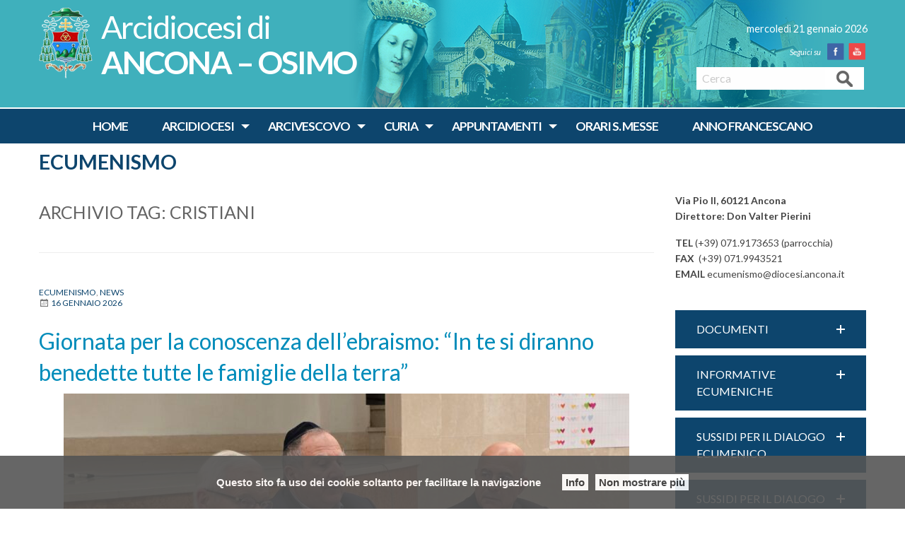

--- FILE ---
content_type: text/html; charset=UTF-8
request_url: https://ecumenismo.diocesi.ancona.it/tag/cristiani/
body_size: 13299
content:
<!doctype html>
<html class="no-js" lang="it-IT">
	<head>
		<meta charset="UTF-8">
		<meta name="viewport" content="width=device-width, initial-scale=1">
		<link rel="profile" href="http://gmpg.org/xfn/11">
		<link rel="dns-prefetch" href="//fonts.googleapis.com">
		<link rel="dns-prefetch" href="//fonts.gstatic.com">
		<link rel="dns-prefetch" href="//fonts.googleapis.com">
		<link rel="dns-prefetch" href="//maps.googleapis.com">
		<link rel="dns-prefetch" href="//maps.gstatic.com">
		<link rel="dns-prefetch" href="//www.google.com">
		<link rel="dns-prefetch" href="//www.gstatic.com">
		<link rel="dns-prefetch" href="//cdn.jsdelivr.net">
		<link rel="dns-prefetch" href="//apis.google.com">
		<link rel="dns-prefetch" href="https://common-static.glauco.it">		
		<script>(function(d, s, id){
				 var js, fjs = d.getElementsByTagName(s)[0];
				 if (d.getElementById(id)) {return;}
				 js = d.createElement(s); js.id = id;
				 js.src = "//connect.facebook.net/en_US/sdk.js#xfbml=1&version=v2.6";
				 fjs.parentNode.insertBefore(js, fjs);
			   }(document, 'script', 'facebook-jssdk'));</script><meta name='robots' content='index, follow, max-image-preview:large, max-snippet:-1, max-video-preview:-1' />

	<!-- This site is optimized with the Yoast SEO plugin v17.7.1 - https://yoast.com/wordpress/plugins/seo/ -->
	<title>cristiani Archivi - Ecumenismo</title>
	<link rel="canonical" href="https://ecumenismo.diocesi.ancona.it/tag/cristiani/" />
	<meta property="og:locale" content="it_IT" />
	<meta property="og:type" content="article" />
	<meta property="og:title" content="cristiani Archivi - Ecumenismo" />
	<meta property="og:url" content="https://ecumenismo.diocesi.ancona.it/tag/cristiani/" />
	<meta property="og:site_name" content="Ecumenismo" />
	<meta name="twitter:card" content="summary_large_image" />
	<script type="application/ld+json" class="yoast-schema-graph">{"@context":"https://schema.org","@graph":[{"@type":"WebSite","@id":"https://ecumenismo.diocesi.ancona.it/#website","url":"https://ecumenismo.diocesi.ancona.it/","name":"Ecumenismo","description":"ANCONA - OSIMO","potentialAction":[{"@type":"SearchAction","target":{"@type":"EntryPoint","urlTemplate":"https://ecumenismo.diocesi.ancona.it/?s={search_term_string}"},"query-input":"required name=search_term_string"}],"inLanguage":"it-IT"},{"@type":"CollectionPage","@id":"https://ecumenismo.diocesi.ancona.it/tag/cristiani/#webpage","url":"https://ecumenismo.diocesi.ancona.it/tag/cristiani/","name":"cristiani Archivi - Ecumenismo","isPartOf":{"@id":"https://ecumenismo.diocesi.ancona.it/#website"},"breadcrumb":{"@id":"https://ecumenismo.diocesi.ancona.it/tag/cristiani/#breadcrumb"},"inLanguage":"it-IT","potentialAction":[{"@type":"ReadAction","target":["https://ecumenismo.diocesi.ancona.it/tag/cristiani/"]}]},{"@type":"BreadcrumbList","@id":"https://ecumenismo.diocesi.ancona.it/tag/cristiani/#breadcrumb","itemListElement":[{"@type":"ListItem","position":1,"name":"Home","item":"https://ecumenismo.diocesi.ancona.it/"},{"@type":"ListItem","position":2,"name":"cristiani"}]}]}</script>
	<!-- / Yoast SEO plugin. -->


<link rel='dns-prefetch' href='//unpkg.com' />
<link rel='dns-prefetch' href='//api.tiles.mapbox.com' />
<link rel='dns-prefetch' href='//ws.sharethis.com' />
<link rel='dns-prefetch' href='//fonts.googleapis.com' />
<link rel='dns-prefetch' href='//maxcdn.bootstrapcdn.com' />
<link rel='dns-prefetch' href='//s.w.org' />
<link rel="alternate" type="application/rss+xml" title="Ecumenismo &raquo; Feed" href="https://ecumenismo.diocesi.ancona.it/feed/" />
<link rel="alternate" type="application/rss+xml" title="Ecumenismo &raquo; Feed dei commenti" href="https://ecumenismo.diocesi.ancona.it/comments/feed/" />
<link rel="alternate" type="application/rss+xml" title="Ecumenismo &raquo; cristiani Feed del tag" href="https://ecumenismo.diocesi.ancona.it/tag/cristiani/feed/" />
		<script type="text/javascript">
			window._wpemojiSettings = {"baseUrl":"https:\/\/s.w.org\/images\/core\/emoji\/13.1.0\/72x72\/","ext":".png","svgUrl":"https:\/\/s.w.org\/images\/core\/emoji\/13.1.0\/svg\/","svgExt":".svg","source":{"concatemoji":"https:\/\/ecumenismo.diocesi.ancona.it\/wp-includes\/js\/wp-emoji-release.min.js"}};
			!function(e,a,t){var n,r,o,i=a.createElement("canvas"),p=i.getContext&&i.getContext("2d");function s(e,t){var a=String.fromCharCode;p.clearRect(0,0,i.width,i.height),p.fillText(a.apply(this,e),0,0);e=i.toDataURL();return p.clearRect(0,0,i.width,i.height),p.fillText(a.apply(this,t),0,0),e===i.toDataURL()}function c(e){var t=a.createElement("script");t.src=e,t.defer=t.type="text/javascript",a.getElementsByTagName("head")[0].appendChild(t)}for(o=Array("flag","emoji"),t.supports={everything:!0,everythingExceptFlag:!0},r=0;r<o.length;r++)t.supports[o[r]]=function(e){if(!p||!p.fillText)return!1;switch(p.textBaseline="top",p.font="600 32px Arial",e){case"flag":return s([127987,65039,8205,9895,65039],[127987,65039,8203,9895,65039])?!1:!s([55356,56826,55356,56819],[55356,56826,8203,55356,56819])&&!s([55356,57332,56128,56423,56128,56418,56128,56421,56128,56430,56128,56423,56128,56447],[55356,57332,8203,56128,56423,8203,56128,56418,8203,56128,56421,8203,56128,56430,8203,56128,56423,8203,56128,56447]);case"emoji":return!s([10084,65039,8205,55357,56613],[10084,65039,8203,55357,56613])}return!1}(o[r]),t.supports.everything=t.supports.everything&&t.supports[o[r]],"flag"!==o[r]&&(t.supports.everythingExceptFlag=t.supports.everythingExceptFlag&&t.supports[o[r]]);t.supports.everythingExceptFlag=t.supports.everythingExceptFlag&&!t.supports.flag,t.DOMReady=!1,t.readyCallback=function(){t.DOMReady=!0},t.supports.everything||(n=function(){t.readyCallback()},a.addEventListener?(a.addEventListener("DOMContentLoaded",n,!1),e.addEventListener("load",n,!1)):(e.attachEvent("onload",n),a.attachEvent("onreadystatechange",function(){"complete"===a.readyState&&t.readyCallback()})),(n=t.source||{}).concatemoji?c(n.concatemoji):n.wpemoji&&n.twemoji&&(c(n.twemoji),c(n.wpemoji)))}(window,document,window._wpemojiSettings);
		</script>
		<style type="text/css">
img.wp-smiley,
img.emoji {
	display: inline !important;
	border: none !important;
	box-shadow: none !important;
	height: 1em !important;
	width: 1em !important;
	margin: 0 .07em !important;
	vertical-align: -0.1em !important;
	background: none !important;
	padding: 0 !important;
}
</style>
	<link rel='stylesheet' id='wpfb-css'  href='//ecumenismo.diocesi.ancona.it/wp-content/plugins/wp-filebase/wp-filebase.css?t=1570092887' type='text/css' media='all' />
<link rel='stylesheet' id='opensans-css'  href='//fonts.googleapis.com/css?family=Open+Sans%3A300%2C700' type='text/css' media='all' />
<link rel='stylesheet' id='source-sans-css'  href='//fonts.googleapis.com/css?family=Source+Sans+Pro%3A400%2C900' type='text/css' media='all' />
<link rel='stylesheet' id='wp-block-library-css'  href='https://ecumenismo.diocesi.ancona.it/wp-includes/css/dist/block-library/style.min.css' type='text/css' media='all' />
<link rel='stylesheet' id='seed_localizzation_osm_css-css'  href='https://unpkg.com/leaflet@1.3.4/dist/leaflet.css' type='text/css' media='all' />
<link rel='stylesheet' id='wpba_front_end_styles-css'  href='https://ecumenismo.diocesi.ancona.it/wp-content/plugins/wp-better-attachments/assets/css/wpba-frontend.css' type='text/css' media='all' />
<link rel='stylesheet' id='wd-noah-plugin-style-css-css'  href='https://ecumenismo.diocesi.ancona.it/wp-content/plugins/seed-noah-plugin/assets/css/wd-noah-plugin-style.css' type='text/css' media='all' />
<link rel='stylesheet' id='daterangepicker-css-css'  href='https://ecumenismo.diocesi.ancona.it/wp-content/plugins/seed-noah-plugin/assets/css/daterangepicker.css' type='text/css' media='all' />
<link rel='stylesheet' id='zabuto_calendar_css-css'  href='https://ecumenismo.diocesi.ancona.it/wp-content/plugins/seed-noah-plugin/tools/calendar/css/seed_noah_calendar.css' type='text/css' media='all' />
<style id='zabuto_calendar_css-inline-css' type='text/css'>

            .wd-class-371{
            background: #15a9b2;    
            }
            
</style>
<link rel='stylesheet' id='simple-share-buttons-adder-font-awesome-css'  href='//maxcdn.bootstrapcdn.com/font-awesome/4.3.0/css/font-awesome.min.css' type='text/css' media='all' />
<link rel='stylesheet' id='sow-accordion-default-99be652ed941-css'  href='https://ecumenismo.diocesi.ancona.it/wp-content/uploads/sites/9/siteorigin-widgets/sow-accordion-default-99be652ed941.css' type='text/css' media='all' />
<link rel='stylesheet' id='parent-styles-css'  href='https://ecumenismo.diocesi.ancona.it/wp-content/themes/wp-forge/style.css' type='text/css' media='all' />
<link rel='stylesheet' id='child-styles-css'  href='https://ecumenismo.diocesi.ancona.it/wp-content/themes/wp-starter-so/style.css' type='text/css' media='all' />
<link rel='stylesheet' id='fonts-css'  href='https://ecumenismo.diocesi.ancona.it/wp-content/themes/wp-forge/fonts/fonts.css' type='text/css' media='all' />
<link rel='stylesheet' id='foundation-css'  href='https://ecumenismo.diocesi.ancona.it/wp-content/themes/wp-forge/css/foundation.css' type='text/css' media='all' />
<link rel='stylesheet' id='motion_ui-css'  href='https://ecumenismo.diocesi.ancona.it/wp-content/themes/wp-forge/css/motion-ui.css' type='text/css' media='all' />
<link rel='stylesheet' id='wpforge-css'  href='https://ecumenismo.diocesi.ancona.it/wp-content/themes/wp-starter-so/style.css' type='text/css' media='all' />
<link rel='stylesheet' id='customizer-css'  href='https://ecumenismo.diocesi.ancona.it/wp-content/themes/wp-forge/css/customizer.css' type='text/css' media='all' />
<script type='text/javascript' src='https://ecumenismo.diocesi.ancona.it/wp-includes/js/jquery/jquery.min.js' id='jquery-core-js'></script>
<script type='text/javascript' src='https://unpkg.com/leaflet@1.3.4/dist/leaflet.js' id='seed_localizzation_osm_js-js'></script>
<script type='text/javascript' src='https://api.tiles.mapbox.com/mapbox.js/plugins/leaflet-omnivore/v0.3.1/leaflet-omnivore.min.js' id='seed_localizzation_omnivore_js-js'></script>
<script type='text/javascript' src='https://ecumenismo.diocesi.ancona.it/wp-content/plugins/seed-noah-plugin/assets/js/moment.min.js' id='moment-js-js'></script>
<script type='text/javascript' src='https://ecumenismo.diocesi.ancona.it/wp-content/plugins/seed-noah-plugin/assets/js/daterangepicker.js' id='daterangepicker-js-js'></script>
<script id='st_insights_js' type='text/javascript' src='https://ws.sharethis.com/button/st_insights.js?publisher=4d48b7c5-0ae3-43d4-bfbe-3ff8c17a8ae6&#038;product=simpleshare' id='ssba-sharethis-js'></script>
<script type='text/javascript' id='sow-accordion-js-extra'>
/* <![CDATA[ */
var sowAccordion = {"scrollto_after_change":"1"};
/* ]]> */
</script>
<script type='text/javascript' src='https://ecumenismo.diocesi.ancona.it/wp-content/plugins/so-widgets-bundle/widgets/accordion/js/accordion.min.js' id='sow-accordion-js'></script>
<script type='text/javascript' src='https://ecumenismo.diocesi.ancona.it/wp-content/themes/wp-starter-so/wp-advanced-search/js/scripts.js' id='wpas-scripts-js'></script>
<!-- OG: 2.9.4 -->
<meta property="og:image" content="https://ecumenismo.diocesi.ancona.it/wp-content/uploads/sites/9/2019/02/logo-ancona.png" /><meta property="og:type" content="website" /><meta property="og:locale" content="it_IT" /><meta property="og:site_name" content="Ecumenismo" /><meta property="og:url" content="https://ecumenismo.diocesi.ancona.it/tag/cristiani/" /><meta property="og:title" content="cristiani &#8211; Ecumenismo" /><meta property="twitter:partner" content="ogwp" /><meta property="twitter:image" content="https://ecumenismo.diocesi.ancona.it/wp-content/uploads/sites/9/2019/02/logo-ancona.png" /><meta property="twitter:title" content="cristiani &#8211; Ecumenismo" /><meta property="twitter:url" content="https://ecumenismo.diocesi.ancona.it/tag/cristiani/" /><meta itemprop="image" content="https://ecumenismo.diocesi.ancona.it/wp-content/uploads/sites/9/2019/02/logo-ancona.png" /><meta itemprop="name" content="cristiani &#8211; Ecumenismo" /><meta itemprop="headline" content="cristiani &#8211; Ecumenismo" /><!-- /OG -->
<link rel="https://api.w.org/" href="https://ecumenismo.diocesi.ancona.it/wp-json/" /><link rel="alternate" type="application/json" href="https://ecumenismo.diocesi.ancona.it/wp-json/wp/v2/tags/432" /><link rel="EditURI" type="application/rsd+xml" title="RSD" href="https://ecumenismo.diocesi.ancona.it/xmlrpc.php?rsd" />
<link rel="wlwmanifest" type="application/wlwmanifest+xml" href="https://ecumenismo.diocesi.ancona.it/wp-includes/wlwmanifest.xml" /> 


		<!-- GA Google Analytics @ https://m0n.co/ga -->
		<script>
			(function(i,s,o,g,r,a,m){i['GoogleAnalyticsObject']=r;i[r]=i[r]||function(){
			(i[r].q=i[r].q||[]).push(arguments)},i[r].l=1*new Date();a=s.createElement(o),
			m=s.getElementsByTagName(o)[0];a.async=1;a.src=g;m.parentNode.insertBefore(a,m)
			})(window,document,'script','https://www.google-analytics.com/analytics.js','ga');
			ga('create', 'UA-175979580-1', 'auto');
			ga('send', 'pageview');
		</script>

	        <script type="text/javascript">
            (function () {
                window.lsow_fs = {can_use_premium_code: false};
            })();
        </script>
        <script>
	function expand(param) {
		param.style.display = (param.style.display == "none") ? "block" : "none";
	}
	function read_toggle(id, more, less) {
		el = document.getElementById("readlink" + id);
		el.innerHTML = (el.innerHTML == more) ? less : more;
		expand(document.getElementById("read" + id));
	}
	</script><style type="text/css" id="wpforge-customizer-css-patch">.site-title, p.site-title{font-size:1.8rem;}</style><style type="text/css" id="wpforge-custom-header-css"></style>
	<style type="text/css" id="custom-background-css">
body.custom-background { background-color: #ffffff; }
</style>
	<link rel="icon" href="https://ecumenismo.diocesi.ancona.it/wp-content/uploads/sites/9/2019/02/logo-ancona.png" sizes="32x32" />
<link rel="icon" href="https://ecumenismo.diocesi.ancona.it/wp-content/uploads/sites/9/2019/02/logo-ancona.png" sizes="192x192" />
<link rel="apple-touch-icon" href="https://ecumenismo.diocesi.ancona.it/wp-content/uploads/sites/9/2019/02/logo-ancona.png" />
<meta name="msapplication-TileImage" content="https://ecumenismo.diocesi.ancona.it/wp-content/uploads/sites/9/2019/02/logo-ancona.png" />
<style type="text/css">

*[id^='readlink'] {
 font-weight: ;
 color: ;
 background: ;
 padding: ;
 border-bottom:  solid ;
 -webkit-box-shadow: none !important;
 box-shadow: none !important;
 -webkit-transition: none !important;
}

*[id^='readlink']:hover {
 font-weight: ;
 color: ;
 padding: ;
 border-bottom:  solid ;
}

*[id^='readlink']:focus {
 outline: none;
 color: ;
}

</style>
<style type="text/css" id="wpforge-customizer-css">.site-title{font-size:1.8rem;}h1.site-title a{color:#ffffff;}h1.site-title a:hover{color:#0d456d;}.site-description{color:#ffffff;}.site-description{font-size:2.8rem;}.contain-to-grid .top-bar,.top-bar,.top-bar ul,.top-bar ul li,.contain-to-grid,.top-bar.title-bar,.title-bar{background-color:#0d456d;}.top-bar{font-size:1.2rem;}.top-bar-right .menu > li.name:hover,.top-bar .menu > li:not(.menu-text) > a:hover,.top-bar .menu > .active:hover{background-color:#3fb0bc;}.is-dropdown-submenu{border:1px solid #0d456d;}.top-bar .menu .current-menu-parent, .top-bar .menu .current-page-parent, .top-bar .menu .current-page-ancestor, .top-bar .menu .current_page_item{background-color:#3fb0bc;}span.categories-links a{color:#0d456d;}span.categories-links a:hover{color:#3fb0bc;}.entry-meta-header a{color:#0d456d;}.entry-meta-header a:hover{color:#3fb0bc;}span.tags-links a{color:#0d456d;}span.tags-links a:hover{color:#3fb0bc;}h2.entry-title-post{font-size:2rem;}.entry-content-post a{color:#0d456d;}.entry-content-post a:hover{color:#3fb0bc;}h1.entry-title-page{font-size:2rem;}.entry-content-page a{color:#0d456d;}.entry-content-page a:hover{color:#3fb0bc;}#secondary-sidebar{background-color:#3fb0bc;}#secondary-sidebar .widget-title{color:#ffffff;}#secondary-sidebar p,#secondary-sidebar li,#secondary-sidebar .widget.widget_text{color:#000000;}footer[role="contentinfo"]{background-color:#ffffff;}footer[role="contentinfo"] p,footer[role="contentinfo"] a{font-size:0.7rem;}</style>
	</head>
	<body itemtype='http://schema.org/Blog' itemscope='itemscope' class="archive tag tag-cristiani tag-432 custom-background wp-custom-logo has-site-title has-site-tagline has-header-info full-width front-page">

		<div id="wptime-plugin-preloader"></div>
		<script>
            jQuery(window).on( "load", function () {
                jQuery('#wptime-plugin-preloader').delay(250).fadeOut("slow");
                setTimeout(wptime_plugin_remove_preloader, 2000);
                function wptime_plugin_remove_preloader() {
                    jQuery('#wptime-plugin-preloader').remove();
                }
            });
		</script>
		<noscript>
		<style type="text/css">
			#wptime-plugin-preloader{
				display:none !important;
			}
		</style>
		</noscript>



		<a class="skip-link screen-reader-text" href="#content">Skip to content</a>
											<div class="header_container">		
							<div class="row grid-x menu_social_pre_header_saint">


		<div class="data left small-12 medium-6 large-6 cell columns">
			mercoledì 21 gennaio 2026					</div>

		<div class="social_wrap small-4 medium-3 large-3 cell columns">
			<nav id="social-navigation" class="social-navigation" role="navigation">
				<div class="menu-social-menu-container"><ul id="menu-social-menu" class="menu"><li id="menu-item-10" class="facebook menu-item menu-item-type-custom menu-item-object-custom menu-item-10"><a href="https://www.facebook.com/diocesiancona"><span class="screen-reader-text">Facebook</span></a></li>
<li id="menu-item-13" class="youtube menu-item menu-item-type-custom menu-item-object-custom menu-item-13"><a href="https://www.youtube.com/channel/UCGItHSuVX__T2rJzAsoD6sQ"><span class="screen-reader-text">Youtube</span></a></li>
</ul></div>			</nav>
		</div>

		<div class="mdr small-8 medium-3 large-3 cell columns">
			<form role="search" method="get" id="searchform" action="https://ecumenismo.diocesi.ancona.it/">
	<div class="grid-x row collapse">
		<div class="small-9 medium-9 large-9 cell columns">
			<input type="text" value="" name="s" id="s" placeholder="Cerca">
		</div><!-- end columns -->
		<div class="small-3 medium-3 large-3 cell columns">
			<button type="submit" id="searchsubmit" class="button">Cerca</button>
		</div><!-- end columns -->
	</div><!-- end .row -->
</form>
		</div>


	</div>
						
			<header id="header" itemtype="http://schema.org/WPHeader" itemscope="itemscope" class="header_wrap row grid-container" role="banner">
								<div class="grid-x grid-padding-x">
					<div class="site-header small-12 medium-12 large-12 cell columns">






						


													<div class="header-logo">
								<a href="https://ecumenismo.diocesi.ancona.it/" class="custom-logo-link" rel="home"><img width="76" height="100" src="https://ecumenismo.diocesi.ancona.it/wp-content/uploads/sites/9/2019/02/logo-ancona.png" class="custom-logo" alt="Ecumenismo" /></a>							</div><!-- .header-logo -->
													











						<div class="header-info">
															<p class="site-title"><a href="https://ecumenismo.diocesi.ancona.it/" rel="home">Ecumenismo</a></p>
															<p class="site-description">ANCONA &#8211; OSIMO</p>
													</div><!-- /.header-info -->
					</div><!-- .site-header -->
				</div><!-- .grid-x .grid-margin-x -->
				
			</header><!-- #header -->
		</div><!-- end .header_container -->
											<div itemtype="http://schema.org/SiteNavigationElement" itemscope="itemscope" class="nav_container">
   
            <div class="nav_wrap grid-container">
              <div class="title-bar" data-responsive-toggle="main-menu" data-hide-for="medium">
          <button class="menu-icon" type="button" data-toggle="main-menu"></button>
          <div class="title-bar-title">Menu</div>
        </div><!-- end title-bar -->
        <div class="top-bar" id="main-menu">
          <div class="top-bar-left">
            <ul class="menu vertical medium-horizontal" data-responsive-menu="accordion medium-dropdown" data-submenu-toggle="true" data-close-on-click-inside="false"><li id="menu-item-18" class="menu-item menu-item-type-post_type menu-item-object-page menu-item-home menu-item-18"><a href="https://www.diocesi.ancona.it/">HOME</a></li>
<li id="menu-item-19" class="menu-item menu-item-type-custom menu-item-object-custom menu-item-has-children menu-item-19"><a href="#">ARCIDIOCESI</a>
<ul class="menu medium-horizontal nested">
	<li id="menu-item-1569568292" class="menu-item menu-item-type-post_type menu-item-object-page menu-item-1569568292"><a href="https://www.diocesi.ancona.it/arcidiocesi/cenni-storici/">Cenni storici</a></li>
	<li id="menu-item-1569568291" class="menu-item menu-item-type-post_type menu-item-object-page menu-item-1569568291"><a href="https://www.diocesi.ancona.it/arcidiocesi/territorio/">Territorio</a></li>
	<li id="menu-item-1569568290" class="menu-item menu-item-type-post_type menu-item-object-page menu-item-1569568290"><a href="https://www.diocesi.ancona.it/arcidiocesi/parrocchie/">Parrocchie</a></li>
	<li id="menu-item-1569568289" class="menu-item menu-item-type-custom menu-item-object-custom menu-item-has-children menu-item-1569568289"><a href="#">Clero e Vita consacrata</a>
	<ul class="menu medium-horizontal nested">
		<li id="menu-item-271" class="menu-item menu-item-type-custom menu-item-object-custom menu-item-271"><a href="/wd-annuario-persone/?wd-tipo-persone=presbitero-religioso,presbitero-diocesano,presbitero-dioc-in-serv-in-altra-diocesi,presbitero-di-altra-diocesi-in-serv-in-diocesi&#038;orderby=cognome&#038;order=ASC">Sacerdoti</a></li>
		<li id="menu-item-1569598934" class="menu-item menu-item-type-custom menu-item-object-custom menu-item-1569598934"><a href="https://www.diocesi.ancona.it/?post_type=wd-annuario-persone&#038;s=&#038;wd-tipo-persone=diacono-permanente">Diaconi permanenti</a></li>
		<li id="menu-item-1569568293" class="menu-item menu-item-type-post_type menu-item-object-page menu-item-1569568293"><a href="https://www.diocesi.ancona.it/arcidiocesi/clero-e-vita-consacrata/comunita-religiose-femminili/">Comunità religiose femminili</a></li>
		<li id="menu-item-1569568294" class="menu-item menu-item-type-post_type menu-item-object-page menu-item-1569568294"><a href="https://www.diocesi.ancona.it/arcidiocesi/clero-e-vita-consacrata/comunita-religiose-maschili/">Comunità religiose maschili</a></li>
	</ul>
</li>
	<li id="menu-item-1569568962" class="menu-item menu-item-type-post_type menu-item-object-page menu-item-1569568962"><a href="https://www.diocesi.ancona.it/arcidiocesi/associazioni-e-movimenti/">Associazioni e movimenti</a></li>
	<li id="menu-item-1569568963" class="menu-item menu-item-type-post_type menu-item-object-page menu-item-has-children menu-item-1569568963"><a href="https://www.diocesi.ancona.it/arcidiocesi/servizi-pastorali/">Servizi pastorali</a>
	<ul class="menu medium-horizontal nested">
		<li id="menu-item-1569568964" class="menu-item menu-item-type-post_type menu-item-object-page menu-item-1569568964"><a href="https://www.diocesi.ancona.it/arcidiocesi/servizi-pastorali/strutture-pastorali/">Strutture pastorali</a></li>
		<li id="menu-item-1569568965" class="menu-item menu-item-type-post_type menu-item-object-page menu-item-1569568965"><a href="https://www.diocesi.ancona.it/arcidiocesi/servizi-pastorali/studiare-teologia/">Studiare Teologia</a></li>
		<li id="menu-item-1569568966" class="menu-item menu-item-type-post_type menu-item-object-page menu-item-1569568966"><a href="https://www.diocesi.ancona.it/arcidiocesi/servizi-pastorali/pensionati-universitari/">Pensionati universitari</a></li>
		<li id="menu-item-1569568967" class="menu-item menu-item-type-post_type menu-item-object-page menu-item-1569568967"><a href="https://www.diocesi.ancona.it/arcidiocesi/servizi-pastorali/cappellanie-dellospedale/">Cappellani degli ospedali</a></li>
		<li id="menu-item-1569568968" class="menu-item menu-item-type-post_type menu-item-object-page menu-item-1569568968"><a href="https://www.diocesi.ancona.it/arcidiocesi/servizi-pastorali/sostentamento-del-clero/">Sostentamento del Clero</a></li>
	</ul>
</li>
	<li id="menu-item-1569584241" class="menu-item menu-item-type-custom menu-item-object-custom menu-item-has-children menu-item-1569584241"><a href="#">Servizi sociali e caritativi</a>
	<ul class="menu medium-horizontal nested">
		<li id="menu-item-1569568971" class="menu-item menu-item-type-post_type menu-item-object-page menu-item-1569568971"><a href="https://www.diocesi.ancona.it/arcidiocesi/accoglienza/">Accoglienza</a></li>
		<li id="menu-item-1569584239" class="menu-item menu-item-type-custom menu-item-object-custom menu-item-1569584239"><a href="https://caritas.diocesi.ancona.it">Caritas diocesana</a></li>
		<li id="menu-item-1569568974" class="menu-item menu-item-type-post_type menu-item-object-page menu-item-1569568974"><a href="https://www.diocesi.ancona.it/arcidiocesi/centri-di-ascolto/">Centri di ascolto</a></li>
		<li id="menu-item-1569568973" class="menu-item menu-item-type-post_type menu-item-object-page menu-item-1569568973"><a href="https://www.diocesi.ancona.it/arcidiocesi/consultorio-e-problemi-familiari/">Consultorio e problemi familiari</a></li>
		<li id="menu-item-1569568975" class="menu-item menu-item-type-post_type menu-item-object-page menu-item-1569568975"><a href="https://www.diocesi.ancona.it/arcidiocesi/dipendenze/">Dipendenze</a></li>
		<li id="menu-item-1569568976" class="menu-item menu-item-type-post_type menu-item-object-page menu-item-1569568976"><a href="https://www.diocesi.ancona.it/arcidiocesi/giustizia-e-detenzione/">Giustizia e detenzione</a></li>
		<li id="menu-item-1569568977" class="menu-item menu-item-type-post_type menu-item-object-page menu-item-1569568977"><a href="https://www.diocesi.ancona.it/arcidiocesi/handicap-e-disabilita/">Handicap e disabilità</a></li>
		<li id="menu-item-1569568978" class="menu-item menu-item-type-post_type menu-item-object-page menu-item-1569568978"><a href="https://www.diocesi.ancona.it/arcidiocesi/istruzione/">Istruzione</a></li>
		<li id="menu-item-1569568980" class="menu-item menu-item-type-post_type menu-item-object-page menu-item-1569568980"><a href="https://www.diocesi.ancona.it/arcidiocesi/salute/">Salute</a></li>
		<li id="menu-item-1569568981" class="menu-item menu-item-type-post_type menu-item-object-page menu-item-1569568981"><a href="https://www.diocesi.ancona.it/arcidiocesi/altre-problematiche/">Altre problematiche</a></li>
	</ul>
</li>
	<li id="menu-item-1569568982" class="menu-item menu-item-type-post_type menu-item-object-page menu-item-has-children menu-item-1569568982"><a href="https://www.diocesi.ancona.it/arcidiocesi/enti-e-servizi/">Enti e servizi</a>
	<ul class="menu medium-horizontal nested">
		<li id="menu-item-1569568983" class="menu-item menu-item-type-post_type menu-item-object-page menu-item-1569568983"><a href="https://www.diocesi.ancona.it/arcidiocesi/enti-e-servizi/organi-di-informazione/">Organi di informazione</a></li>
		<li id="menu-item-1569568984" class="menu-item menu-item-type-post_type menu-item-object-page menu-item-1569568984"><a href="https://www.diocesi.ancona.it/arcidiocesi/enti-e-servizi/musei/">Musei</a></li>
		<li id="menu-item-1569568985" class="menu-item menu-item-type-post_type menu-item-object-page menu-item-1569568985"><a href="https://www.diocesi.ancona.it/arcidiocesi/enti-e-servizi/librerie/">Librerie</a></li>
		<li id="menu-item-1569568986" class="menu-item menu-item-type-post_type menu-item-object-page menu-item-1569568986"><a href="https://www.diocesi.ancona.it/arcidiocesi/enti-e-servizi/cinema/">Cinema</a></li>
	</ul>
</li>
	<li id="menu-item-1569568987" class="menu-item menu-item-type-post_type menu-item-object-page menu-item-1569568987"><a href="https://www.diocesi.ancona.it/arcidiocesi/scuola-diocesana-di-teologia/">Scuola Diocesana di Teologia</a></li>
	<li id="menu-item-1569590033" class="menu-item menu-item-type-post_type menu-item-object-page menu-item-1569590033"><a href="https://www.diocesi.ancona.it/arcidiocesi/agende-e-annuari/">Agende e annuari</a></li>
	<li id="menu-item-1569579383" class="menu-item menu-item-type-post_type menu-item-object-page menu-item-1569579383"><a href="https://www.diocesi.ancona.it/arcidiocesi/bollettini-diocesani/">Bollettini diocesani</a></li>
</ul>
</li>
<li id="menu-item-20" class="menu-item menu-item-type-custom menu-item-object-custom menu-item-has-children menu-item-20"><a href="#">ARCIVESCOVO</a>
<ul class="menu medium-horizontal nested">
	<li id="menu-item-1569568988" class="menu-item menu-item-type-post_type menu-item-object-page menu-item-1569568988"><a href="https://www.diocesi.ancona.it/arcivescovo/biografia/">Mons. Angelo Spina</a></li>
	<li id="menu-item-1569568989" class="menu-item menu-item-type-post_type menu-item-object-page menu-item-1569568989"><a href="https://www.diocesi.ancona.it/arcivescovo/documenti-arcivescovo/">Documenti dell’Arcivescovo</a></li>
	<li id="menu-item-1569568990" class="menu-item menu-item-type-post_type menu-item-object-page menu-item-1569568990"><a href="https://www.diocesi.ancona.it/arcivescovo/agenda-pastorale/">Agenda dell’Arcivescovo</a></li>
	<li id="menu-item-1569568991" class="menu-item menu-item-type-post_type menu-item-object-page menu-item-1569568991"><a href="https://www.diocesi.ancona.it/arcivescovo/cronotassi-dei-vescovi/">Cronotassi dei vescovi</a></li>
</ul>
</li>
<li id="menu-item-21" class="menu-item menu-item-type-custom menu-item-object-custom menu-item-has-children menu-item-21"><a href="#">CURIA</a>
<ul class="menu medium-horizontal nested">
	<li id="menu-item-1569569006" class="menu-item menu-item-type-post_type menu-item-object-page menu-item-1569569006"><a href="https://www.diocesi.ancona.it/curia/organi-collegiali/recapiti/">Sedi e recapiti</a></li>
	<li id="menu-item-1569569007" class="menu-item menu-item-type-post_type menu-item-object-page menu-item-has-children menu-item-1569569007"><a href="https://www.diocesi.ancona.it/curia/uffici-amministrativi/">Uffici amministrativi</a>
	<ul class="menu medium-horizontal nested">
		<li id="menu-item-1569569008" class="menu-item menu-item-type-post_type menu-item-object-page menu-item-1569569008"><a href="https://www.diocesi.ancona.it/curia/uffici-amministrativi/cancelleria/">Cancelleria</a></li>
		<li id="menu-item-1569569009" class="menu-item menu-item-type-post_type menu-item-object-page menu-item-1569569009"><a href="https://www.diocesi.ancona.it/curia/uffici-amministrativi/matrimoni/">Matrimoni</a></li>
		<li id="menu-item-1569598364" class="menu-item menu-item-type-post_type menu-item-object-page menu-item-1569598364"><a href="https://www.diocesi.ancona.it/curia/uffici-amministrativi/tribunale-ecclesiastico-diocesano/">Tribunale Ecclesiastico Diocesano</a></li>
		<li id="menu-item-1569572482" class="menu-item menu-item-type-custom menu-item-object-custom menu-item-1569572482"><a href="https://economato.diocesi.ancona.it">Economato</a></li>
	</ul>
</li>
	<li id="menu-item-1569569035" class="menu-item menu-item-type-custom menu-item-object-custom menu-item-has-children menu-item-1569569035"><a href="#">Uffici Pastorali</a>
	<ul class="menu medium-horizontal nested">
		<li id="menu-item-1569569084" class="menu-item menu-item-type-custom menu-item-object-custom menu-item-1569569084"><a href="https://catechesi.diocesi.ancona.it">Annuncio e Catechesi</a></li>
		<li id="menu-item-1569569036" class="menu-item menu-item-type-custom menu-item-object-custom menu-item-1569569036"><a href="https://beniculturali.diocesi.ancona.it">Beni culturali</a></li>
		<li id="menu-item-1569569083" class="menu-item menu-item-type-custom menu-item-object-custom menu-item-1569569083"><a href="https://caritas.diocesi.ancona.it">Caritas</a></li>
		<li id="menu-item-1569569272" class="menu-item menu-item-type-custom menu-item-object-custom menu-item-1569569272"><a href="https://comunicazionisociali.diocesi.ancona.it">Comunicazioni Sociali</a></li>
		<li id="menu-item-1569569091" class="menu-item menu-item-type-custom menu-item-object-custom menu-item-1569569091"><a href="https://cultura.diocesi.ancona.it">Cultura</a></li>
		<li id="menu-item-1569569085" class="menu-item menu-item-type-custom menu-item-object-custom menu-item-1569569085"><a href="https://ecumenismo.diocesi.ancona.it">Ecumenismo e Dialogo</a></li>
		<li id="menu-item-1569569087" class="menu-item menu-item-type-custom menu-item-object-custom menu-item-1569569087"><a href="https://famiglia.diocesi.ancona.it">Famiglia</a></li>
		<li id="menu-item-1569569088" class="menu-item menu-item-type-custom menu-item-object-custom menu-item-1569569088"><a href="https://giovani.diocesi.ancona.it">Giovani</a></li>
		<li id="menu-item-1569569094" class="menu-item menu-item-type-custom menu-item-object-custom menu-item-1569569094"><a href="https://lavoro.diocesi.ancona.it">Lavoro</a></li>
		<li id="menu-item-1569569092" class="menu-item menu-item-type-custom menu-item-object-custom menu-item-1569569092"><a href="https://liturgia.diocesi.ancona.it">Liturgia e Ministeri Istituiti</a></li>
		<li id="menu-item-1569569326" class="menu-item menu-item-type-custom menu-item-object-custom menu-item-1569569326"><a href="https://www.diocesi.ancona.it/curia/uffici-pastorali/mare/">Apostolato del Mare</a></li>
		<li id="menu-item-1569569320" class="menu-item menu-item-type-custom menu-item-object-custom menu-item-1569569320"><a href="https://www.diocesi.ancona.it/curia/uffici-pastorali/migrantes/">Migrantes</a></li>
		<li id="menu-item-1569569089" class="menu-item menu-item-type-custom menu-item-object-custom menu-item-1569569089"><a href="https://missioni.diocesi.ancona.it">Missioni</a></li>
		<li id="menu-item-1569569099" class="menu-item menu-item-type-custom menu-item-object-custom menu-item-1569569099"><a href="#">Pellegrinaggi</a></li>
		<li id="menu-item-1569569295" class="menu-item menu-item-type-custom menu-item-object-custom menu-item-1569569295"><a href="https://www.diocesi.ancona.it/curia/uffici-pastorali/lavoro/">Problemi Sociali e Lavoro</a></li>
		<li id="menu-item-1569569303" class="menu-item menu-item-type-custom menu-item-object-custom menu-item-1569569303"><a href="https://salute.diocesi.ancona.it/">Salute</a></li>
		<li id="menu-item-1569569090" class="menu-item menu-item-type-custom menu-item-object-custom menu-item-1569569090"><a href="https://scuola.diocesi.ancona.it">Scuola e Irc</a></li>
		<li id="menu-item-1569569098" class="menu-item menu-item-type-custom menu-item-object-custom menu-item-1569569098"><a href="https://www.diocesi.ancona.it/curia/uffici-pastorali/universita/">Universita</a></li>
		<li id="menu-item-1569569332" class="menu-item menu-item-type-custom menu-item-object-custom menu-item-1569569332"><a href="https://www.diocesi.ancona.it/curia/uffici-pastorali/vocazioni/">Vocazioni</a></li>
	</ul>
</li>
	<li id="menu-item-1569569011" class="menu-item menu-item-type-post_type menu-item-object-page menu-item-has-children menu-item-1569569011"><a href="https://www.diocesi.ancona.it/curia/organi-collegiali/">Organi collegiali</a>
	<ul class="menu medium-horizontal nested">
		<li id="menu-item-1569569012" class="menu-item menu-item-type-post_type menu-item-object-page menu-item-1569569012"><a href="https://www.diocesi.ancona.it/curia/organi-collegiali/collegio-dei-consultori/">Collegio dei Consultori</a></li>
		<li id="menu-item-1569569014" class="menu-item menu-item-type-post_type menu-item-object-page menu-item-1569569014"><a href="https://www.diocesi.ancona.it/curia/organi-collegiali/consiglio_presbiterale_diocesano/">Consiglio Presbiterale Diocesano</a></li>
		<li id="menu-item-1569598355" class="menu-item menu-item-type-post_type menu-item-object-page menu-item-1569598355"><a href="https://www.diocesi.ancona.it/curia/organi-collegiali/commissione-rimozione-o-trasferimento-parroci-cjc-n-1742/">Commissione rimozione o trasferimento parroci (CJC N.1742)</a></li>
		<li id="menu-item-1569569013" class="menu-item menu-item-type-post_type menu-item-object-page menu-item-1569569013"><a href="https://www.diocesi.ancona.it/curia/organi-collegiali/consiglio_pastorale_diocesano/">Consiglio Pastorale Diocesano</a></li>
		<li id="menu-item-1569569016" class="menu-item menu-item-type-post_type menu-item-object-page menu-item-1569569016"><a href="https://www.diocesi.ancona.it/curia/organi-collegiali/consiglio_affari_economici/">Consiglio per gli Affari Economici</a></li>
		<li id="menu-item-1569569015" class="menu-item menu-item-type-post_type menu-item-object-page menu-item-1569569015"><a href="https://www.diocesi.ancona.it/curia/organi-collegiali/consulta_aggregazioni_laicali/">Consulta delle Aggregazioni laicali</a></li>
		<li id="menu-item-1569569017" class="menu-item menu-item-type-post_type menu-item-object-page menu-item-1569569017"><a href="https://www.diocesi.ancona.it/curia/organi-collegiali/capitolo_metropolitano_san_ciriaco/">Capitolo Metropolitano di San Ciriaco</a></li>
	</ul>
</li>
	<li id="menu-item-1569569019" class="menu-item menu-item-type-post_type menu-item-object-page menu-item-1569569019"><a href="https://www.diocesi.ancona.it/curia/uffici-amministrativi/archivi_diocesani/">Archivi diocesani</a></li>
	<li id="menu-item-1569569021" class="menu-item menu-item-type-post_type menu-item-object-page menu-item-1569569021"><a href="https://www.diocesi.ancona.it/curia/uffici-amministrativi/biblioteca-2/">Biblioteca</a></li>
	<li id="menu-item-1569569020" class="menu-item menu-item-type-post_type menu-item-object-page menu-item-1569569020"><a href="https://www.diocesi.ancona.it/arcidiocesi/enti-e-servizi/musei/">Musei</a></li>
</ul>
</li>
<li id="menu-item-22" class="menu-item menu-item-type-custom menu-item-object-custom menu-item-has-children menu-item-22"><a href="#">APPUNTAMENTI</a>
<ul class="menu medium-horizontal nested">
	<li id="menu-item-1569569029" class="menu-item menu-item-type-custom menu-item-object-custom menu-item-1569569029"><a href="/wd-appuntamenti/">Calendario</a></li>
	<li id="menu-item-1569569030" class="menu-item menu-item-type-taxonomy menu-item-object-category menu-item-1569569030"><a href="https://www.diocesi.ancona.it/category/iniziative2019/">Iniziative</a></li>
</ul>
</li>
<li id="menu-item-1569569100" class="menu-item menu-item-type-post_type menu-item-object-page menu-item-1569569100"><a href="https://www.diocesi.ancona.it/orari-s-messe/">ORARI S. MESSE</a></li>
<li id="menu-item-1569569102" class="menu-item menu-item-type-post_type menu-item-object-page menu-item-1569569102"><a href="https://www.diocesi.ancona.it/anno-francescano/">ANNO FRANCESCANO</a></li>
</ul>          </div><!-- second end top-bar -->
        </div><!-- end top-bar -->
      </div><!-- .row -->
  
  
  
  </div><!-- end .nav_container -->  							

		<div class="content_container">
			<section class="content_wrap grid-container row" role="document"><div class="grid-x grid-padding-x">	<div id="content" class="small-12 large-9 cell" role="main">
    						<header class="archive-header">
				<h4 class="archive-title"><span class="tag-archives">Archivio Tag: </span><span>cristiani</span></h4>
						</header><!-- .archive-header -->
			<article id="post-820" class="post-820 post type-post status-publish format-standard has-post-thumbnail hentry category-ecumenismo category-news tag-abramo tag-benedizione tag-cristiani tag-ebrei tag-giornata-per-la-conoscenza-dellebraismo tag-nostra-aetate tag-speranza" itemtype='http://schema.org/CreativeWork' itemscope='itemscope'>
    <header class="entry-header">
                                    <div class="entry-meta-categories"><span class="categories-links"><a href="https://ecumenismo.diocesi.ancona.it/category/uffici-pastorali/ecumenismo/" rel="category tag" class="category-link level-1">Ecumenismo</a>, <a href="https://ecumenismo.diocesi.ancona.it/category/news/" rel="category tag" class="category-link level-0">News</a></span></div>                                    <div class="entry-meta-header">
                            <span class="entry-date updated"><span class="genericon genericon-month"></span><a href="https://ecumenismo.diocesi.ancona.it/2026/01/16/giornata-per-la-conoscenza-dellebraismo-in-te-si-diranno-benedette-tutte-le-famiglie-della-terra/" rel="bookmark"><time class="entry-date" datetime="2026-01-16T12:24:00+01:00">16 Gennaio 2026</time></a></span> <span class="byline"><span class="genericon genericon-user"></span><span class="author vcard"><a class="url fn n" href="https://ecumenismo.diocesi.ancona.it/author/micolsaramisiti/" rel="author">micolsaramisiti</a></span></span>                                                    </div><!-- end .entry-meta-header -->
                                <h2 class="entry-title-post" itemprop="headline"><a href="https://ecumenismo.diocesi.ancona.it/2026/01/16/giornata-per-la-conoscenza-dellebraismo-in-te-si-diranno-benedette-tutte-le-famiglie-della-terra/" rel="bookmark">Giornata per la conoscenza dell&#8217;ebraismo: &#8220;In te si diranno benedette tutte le famiglie della terra&#8221;</a></h2>                                                                <a href="https://ecumenismo.diocesi.ancona.it/2026/01/16/giornata-per-la-conoscenza-dellebraismo-in-te-si-diranno-benedette-tutte-le-famiglie-della-terra/" title="Giornata per la conoscenza dell&#8217;ebraismo: &#8220;In te si diranno benedette tutte le famiglie della terra&#8221;"><img width="800" height="450" src="https://ecumenismo.diocesi.ancona.it/wp-content/uploads/sites/9/2026/01/20260115_172319-scaled-800x450.jpg" class="attachment-post-thumbnail size-post-thumbnail wp-post-image" alt="" loading="lazy" srcset="https://ecumenismo.diocesi.ancona.it/wp-content/uploads/sites/9/2026/01/20260115_172319-scaled-800x450.jpg 800w, https://ecumenismo.diocesi.ancona.it/wp-content/uploads/sites/9/2026/01/20260115_172319-scaled-300x169.jpg 300w, https://ecumenismo.diocesi.ancona.it/wp-content/uploads/sites/9/2026/01/20260115_172319-scaled-1024x576.jpg 1024w, https://ecumenismo.diocesi.ancona.it/wp-content/uploads/sites/9/2026/01/20260115_172319-scaled-768x432.jpg 768w, https://ecumenismo.diocesi.ancona.it/wp-content/uploads/sites/9/2026/01/20260115_172319-scaled-1536x865.jpg 1536w, https://ecumenismo.diocesi.ancona.it/wp-content/uploads/sites/9/2026/01/20260115_172319-scaled-2048x1153.jpg 2048w, https://ecumenismo.diocesi.ancona.it/wp-content/uploads/sites/9/2026/01/20260115_172319-scaled-600x338.jpg 600w, https://ecumenismo.diocesi.ancona.it/wp-content/uploads/sites/9/2026/01/20260115_172319-scaled-1200x675.jpg 1200w, https://ecumenismo.diocesi.ancona.it/wp-content/uploads/sites/9/2026/01/20260115_172319-scaled-1320x743.jpg 1320w" sizes="(max-width: 800px) 100vw, 800px" /></a>                                </header><!-- .entry-header -->
                                        <div class="entry-summary" itemprop="text">
            <p>Il passo biblico scelto quest’anno come tema per la 37ª Giornata per l’approfondimento e lo sviluppo del dialogo tra cattolici ed ebrei, è legato alla figura di Abramo e alla benedizione di Dio. Il versetto che accompagna la riflessione è tratto dal libro della Genesi: “In te si diranno benedette tutte le famiglie della terra” (Gen 12,3). Su questo tema sono intervenuti Mons. Angelo Spina &hellip; <a href="https://ecumenismo.diocesi.ancona.it/2026/01/16/giornata-per-la-conoscenza-dellebraismo-in-te-si-diranno-benedette-tutte-le-famiglie-della-terra/" class="more-link">Continua a leggere <span class="screen-reader-text">Giornata per la conoscenza dell&#8217;ebraismo: &#8220;In te si diranno benedette tutte le famiglie della terra&#8221;</span> <span class="meta-nav">&raquo;</span></a></p>
            </div><!-- .entry-summary -->
                    <footer class="entry-meta">
        <div class="entry-meta-footer">
                                    <div class="entry-meta-tags"><span class="genericon genericon-tag"></span> <span class="tags-links"><a href="https://ecumenismo.diocesi.ancona.it/tag/abramo/" rel="tag">Abramo</a>, <a href="https://ecumenismo.diocesi.ancona.it/tag/benedizione/" rel="tag">benedizione</a>, <a href="https://ecumenismo.diocesi.ancona.it/tag/cristiani/" rel="tag">cristiani</a>, <a href="https://ecumenismo.diocesi.ancona.it/tag/ebrei/" rel="tag">ebrei</a>, <a href="https://ecumenismo.diocesi.ancona.it/tag/giornata-per-la-conoscenza-dellebraismo/" rel="tag">Giornata per la conoscenza dell’Ebraismo</a>, <a href="https://ecumenismo.diocesi.ancona.it/tag/nostra-aetate/" rel="tag">Nostra Aetate</a>, <a href="https://ecumenismo.diocesi.ancona.it/tag/speranza/" rel="tag">speranza</a></span></div>                </div><!-- end .entry-meta-footer -->
			    </footer><!-- .entry-meta -->
</article><!-- #post -->
<article id="post-497" class="post-497 post type-post status-publish format-standard has-post-thumbnail hentry category-ecumenismo category-news tag-cristiani tag-ecumenismo tag-giovani tag-san-paolo tag-settimana-unita-cristiani" itemtype='http://schema.org/CreativeWork' itemscope='itemscope'>
    <header class="entry-header">
                                    <div class="entry-meta-categories"><span class="categories-links"><a href="https://ecumenismo.diocesi.ancona.it/category/uffici-pastorali/ecumenismo/" rel="category tag" class="category-link level-1">Ecumenismo</a>, <a href="https://ecumenismo.diocesi.ancona.it/category/news/" rel="category tag" class="category-link level-0">News</a></span></div>                                    <div class="entry-meta-header">
                            <span class="entry-date updated"><span class="genericon genericon-month"></span><a href="https://ecumenismo.diocesi.ancona.it/2020/01/21/serata-ecumenica-per-i-giovani-cristiani-sulle-orme-di-san-paolo/" rel="bookmark"><time class="entry-date" datetime="2020-01-21T11:06:02+01:00">21 Gennaio 2020</time></a></span> <span class="byline"><span class="genericon genericon-user"></span><span class="author vcard"><a class="url fn n" href="https://ecumenismo.diocesi.ancona.it/author/micolsaramisiti/" rel="author">micolsaramisiti</a></span></span>                                                    </div><!-- end .entry-meta-header -->
                                <h2 class="entry-title-post" itemprop="headline"><a href="https://ecumenismo.diocesi.ancona.it/2020/01/21/serata-ecumenica-per-i-giovani-cristiani-sulle-orme-di-san-paolo/" rel="bookmark">Serata ecumenica per i giovani cristiani sulle orme di san Paolo</a></h2>                                                                <a href="https://ecumenismo.diocesi.ancona.it/2020/01/21/serata-ecumenica-per-i-giovani-cristiani-sulle-orme-di-san-paolo/" title="Serata ecumenica per i giovani cristiani sulle orme di san Paolo"><img width="800" height="600" src="https://ecumenismo.diocesi.ancona.it/wp-content/uploads/sites/9/2020/03/20200120_205809-800x600.jpg" class="attachment-post-thumbnail size-post-thumbnail wp-post-image" alt="" loading="lazy" srcset="https://ecumenismo.diocesi.ancona.it/wp-content/uploads/sites/9/2020/03/20200120_205809-800x600.jpg 800w, https://ecumenismo.diocesi.ancona.it/wp-content/uploads/sites/9/2020/03/20200120_205809-300x225.jpg 300w, https://ecumenismo.diocesi.ancona.it/wp-content/uploads/sites/9/2020/03/20200120_205809-768x576.jpg 768w, https://ecumenismo.diocesi.ancona.it/wp-content/uploads/sites/9/2020/03/20200120_205809-1024x768.jpg 1024w, https://ecumenismo.diocesi.ancona.it/wp-content/uploads/sites/9/2020/03/20200120_205809-1200x900.jpg 1200w" sizes="(max-width: 800px) 100vw, 800px" /></a>                                </header><!-- .entry-header -->
                                        <div class="entry-summary" itemprop="text">
            <p>In occasione della Settimana di preghiera per l&#8217;unità dei cristiani (18-25 gennaio), lunedì 20 gennaio presso il seminario regionale, è stata organizzata una serata ecumenica per i giovani. Un’occasione per incontrarsi, conoscersi e pregare insieme per l’unità, durante la quale è stato approfondito il tema di quest’anno. La frase proposta dal gruppo di lavoro di Malta e Gozo come tema per la Settimana di preghiera &hellip; <a href="https://ecumenismo.diocesi.ancona.it/2020/01/21/serata-ecumenica-per-i-giovani-cristiani-sulle-orme-di-san-paolo/" class="more-link">Continua a leggere <span class="screen-reader-text">Serata ecumenica per i giovani cristiani sulle orme di san Paolo</span> <span class="meta-nav">&raquo;</span></a></p>
            </div><!-- .entry-summary -->
                    <footer class="entry-meta">
        <div class="entry-meta-footer">
                                    <div class="entry-meta-tags"><span class="genericon genericon-tag"></span> <span class="tags-links"><a href="https://ecumenismo.diocesi.ancona.it/tag/cristiani/" rel="tag">cristiani</a>, <a href="https://ecumenismo.diocesi.ancona.it/tag/ecumenismo/" rel="tag">ecumenismo</a>, <a href="https://ecumenismo.diocesi.ancona.it/tag/giovani/" rel="tag">giovani</a>, <a href="https://ecumenismo.diocesi.ancona.it/tag/san-paolo/" rel="tag">san Paolo</a>, <a href="https://ecumenismo.diocesi.ancona.it/tag/settimana-unita-cristiani/" rel="tag">settimana unità cristiani</a></span></div>                </div><!-- end .entry-meta-footer -->
			    </footer><!-- .entry-meta -->
</article><!-- #post -->
		<nav id="nav-below" class="navigation" role="navigation">
			<h3 class="assistive-text">Post Navigation</h3>
			<div class="nav-previous alignleft"></div>
			<div class="nav-next alignright"></div>
		</nav><!-- #nav-below .navigation -->
				</div><!-- #content -->
			<div id="secondary" itemtype="http://schema.org/WPSideBar" itemscope="itemscope" class="small-12 large-3 cell columns widget-area" role="complementary">
			<aside id="sow-editor-2" class="widget widget_sow-editor"><div class="so-widget-sow-editor so-widget-sow-editor-base">
<div class="siteorigin-widget-tinymce textwidget">
	<p><strong>Via Pio II, 60121 Ancona<br />
Direttore: Don Valter Pierini</strong></p>
<p><strong>TEL</strong> (+39) 071.9173653 (parrocchia)<br />
<strong>FAX</strong>  (+39) 071.9943521<br />
<strong>EMAIL</strong> ecumenismo@diocesi.ancona.it</p>
</div>
</div></aside><aside id="sow-accordion-2" class="widget widget_sow-accordion"><div class="so-widget-sow-accordion so-widget-sow-accordion-default-99be652ed941"><div>
	<div class="sow-accordion">
			<div class="sow-accordion-panel"
			 data-anchor="documenti">
				<div class="sow-accordion-panel-header-container" role="heading" aria-level="2">
					<div class="sow-accordion-panel-header" tabindex="0" role="button" id="accordion-label-documenti" aria-controls="accordion-content-documenti" aria-expanded="false">
						<div class="sow-accordion-title sow-accordion-title-icon-left">
														DOCUMENTI													</div>
						<div class="sow-accordion-open-close-button">
							<div class="sow-accordion-open-button">
								<span class="sow-icon-ionicons" data-sow-icon="&#xf218;"
		 ></span>							</div>
							<div class="sow-accordion-close-button">
								<span class="sow-icon-ionicons" data-sow-icon="&#xf209;"
		 ></span>							</div>
						</div>
					</div>
				</div>

			<div class="sow-accordion-panel-content" role="region" aria-labelledby="accordion-label-documenti" id="accordion-content-documenti">
				<div class="sow-accordion-panel-border" tabindex="0">
					<ul>
<li><a href="https://ecumenismo.diocesi.ancona.it/download/ecumenismo/documenti/Corso-ECUMENISMO-2018-2021.pdf">Corso Ecumenismo 2018-2021</a></li>
<li><a href="https://ecumenismo.diocesi.ancona.it/download/ecumenismo/documenti/Dichiarazione-conciliare-Nostra-aetate.docx">Dichiarazione conciliare Nostra aetate</a></li>
<li><a href="https://ecumenismo.diocesi.ancona.it/download/ecumenismo/documenti/documento-commissione-luterana-cattolica.pdf">Documento commissione luterana-cattolica</a></li>
<li><a href="https://ecumenismo.diocesi.ancona.it/download/ecumenismo/documenti/Per-un-etica-mondiale-Parlamento-religioni-mondiali.pdf">Per un'etica mondiale - Parlamento religioni mondiali.pdf</a></li>
<li><a href="https://ecumenismo.diocesi.ancona.it/download/ecumenismo/documenti/Opuscolo-statuto-Coord.-Chiese-Marche.pdf">Statuto del Consiglio delle Chiese Cristiane delle Marche</a></li>
<li><a href="https://ecumenismo.diocesi.ancona.it/download/ecumenismo/documenti/Sullecumenismo-Decreto.docx">Decreto sull'Ecumenismo</a></li>
<li><a href="https://ecumenismo.diocesi.ancona.it/download/ecumenismo/documenti/Vademecum-orient_non_catt.pdf">Vademecum rapporti pastorali con le Chiese Orientali</a></li>
</ul>
				</div>
			</div>
		</div>
			<div class="sow-accordion-panel"
			 data-anchor="informative-ecumeniche">
				<div class="sow-accordion-panel-header-container" role="heading" aria-level="2">
					<div class="sow-accordion-panel-header" tabindex="0" role="button" id="accordion-label-informative-ecumeniche" aria-controls="accordion-content-informative-ecumeniche" aria-expanded="false">
						<div class="sow-accordion-title sow-accordion-title-icon-left">
														INFORMATIVE ECUMENICHE													</div>
						<div class="sow-accordion-open-close-button">
							<div class="sow-accordion-open-button">
								<span class="sow-icon-ionicons" data-sow-icon="&#xf218;"
		 ></span>							</div>
							<div class="sow-accordion-close-button">
								<span class="sow-icon-ionicons" data-sow-icon="&#xf209;"
		 ></span>							</div>
						</div>
					</div>
				</div>

			<div class="sow-accordion-panel-content" role="region" aria-labelledby="accordion-label-informative-ecumeniche" id="accordion-content-informative-ecumeniche">
				<div class="sow-accordion-panel-border" tabindex="0">
					<ul>
<li><a href="https://ecumenismo.diocesi.ancona.it/download/ecumenismo/informative_ecumeniche/Info-firma.doc">10.06.2011 - Consiglio Ecumenico delle Chiese Cristiane delle Marche (CECCM)</a></li>
<li><a href="https://ecumenismo.diocesi.ancona.it/download/ecumenismo/informative_ecumeniche/Art.-Pres.-Dib.Xni-musulmani-27.10.09.doc">Giornata del dialogo tra Cristiani e Mussulmani (27.10)</a></li>
<li><a href="https://ecumenismo.diocesi.ancona.it/download/ecumenismo/informative_ecumeniche/31.10.2017-anniv-riforma.pdf">Presentazione degli accordi cattolico-luterani di Lund per i 500 anni della riforma (1517-2017)</a></li>
</ul>
				</div>
			</div>
		</div>
			<div class="sow-accordion-panel"
			 data-anchor="sussidi-per-il-dialogo-ecumenico">
				<div class="sow-accordion-panel-header-container" role="heading" aria-level="2">
					<div class="sow-accordion-panel-header" tabindex="0" role="button" id="accordion-label-sussidi-per-il-dialogo-ecumenico" aria-controls="accordion-content-sussidi-per-il-dialogo-ecumenico" aria-expanded="false">
						<div class="sow-accordion-title sow-accordion-title-icon-left">
														SUSSIDI PER IL DIALOGO ECUMENICO													</div>
						<div class="sow-accordion-open-close-button">
							<div class="sow-accordion-open-button">
								<span class="sow-icon-ionicons" data-sow-icon="&#xf218;"
		 ></span>							</div>
							<div class="sow-accordion-close-button">
								<span class="sow-icon-ionicons" data-sow-icon="&#xf209;"
		 ></span>							</div>
						</div>
					</div>
				</div>

			<div class="sow-accordion-panel-content" role="region" aria-labelledby="accordion-label-sussidi-per-il-dialogo-ecumenico" id="accordion-content-sussidi-per-il-dialogo-ecumenico">
				<div class="sow-accordion-panel-border" tabindex="0">
					<ul>
<li><a href="https://ecumenismo.diocesi.ancona.it/download/ecumenismo/sussidi/Cattolici-e-luterani.pdf">Cattolici e Luterani</a></li>
<li><a href="https://ecumenismo.diocesi.ancona.it/download/ecumenismo/sussidi/Chiesa_Cristiana_Avventista-del-settimogiorno.doc">Chiesa Cristiana Avventista del Settimo Giorno</a></li>
<li><a href="https://ecumenismo.diocesi.ancona.it/download/ecumenismo/sussidi/Chiesa-cattolica-apostolica-romana.doc">Chiesa Cattolica Apostolica Romana</a></li>
<li><a href="https://ecumenismo.diocesi.ancona.it/download/ecumenismo/sussidi/CHIESE-ORIENTALI.doc">Chiese Orientali</a></li>
<li><a href="https://ecumenismo.diocesi.ancona.it/download/ecumenismo/sussidi/Come-RICONOSCERE-LE-CHIESE-PROTESTANTI.-Per-web.doc">Come riconoscere le Chiese Protestanti</a></li>
<li><a href="https://ecumenismo.diocesi.ancona.it/download/ecumenismo/sussidi/Ecumenismo-spirituale.-don-Vinc-2010.pdf">Ecumenismo Spirituale - don Vincenzo Solazzi (2010)</a></li>
<li><a href="https://ecumenismo.diocesi.ancona.it/download/ecumenismo/sussidi/Eucarestia.doc">Eucarestia incontro spirituale prima che fisico</a></li>
<li><a href="https://ecumenismo.diocesi.ancona.it/download/ecumenismo/sussidi/IL-MOVIMENTO-EVANGELICO-PENTECOSTALE-E-LE-CHIESE-DA-ESSO-DERIVATE.doc">Il Movimento Evangelico Pentecostale e le Chiese da esso derivate</a></li>
<li><a href="https://ecumenismo.diocesi.ancona.it/download/ecumenismo/sussidi/Il-sacerdozio-ministeriale-ovvero-il-ministero-ordinato-nella-tradizione-ortodossa-e-protestante.pdf">Il sacerdozio ministeriale ovvero il ministero ordinato nella tradizione ortodossa e protestante</a></li>
<li><a href="https://ecumenismo.diocesi.ancona.it/download/ecumenismo/sussidi/LA-CHIESA-NELLA-TEOL.-PROTESTANTE.doc">La Chiesa nella teologia protestante</a></li>
<li><a href="https://ecumenismo.diocesi.ancona.it/download/ecumenismo/sussidi/lecumenismo-non-e-opzionale.pdf">L'Ecumenismo non è opzionale</a></li>
<li><a href="https://ecumenismo.diocesi.ancona.it/download/ecumenismo/sussidi/Matrimoni-imterconf.-Sfida-e-opportunita.docx">Matrimoni interconfessionali: sfida e opportunità</a></li>
<li><a href="https://ecumenismo.diocesi.ancona.it/wp-content/uploads/sites/9/2025/07/INTRODUZIONE-ALLE-CHIESE-CRISTIANE-ORTODOSSE-2025.pdf">Introduzione alle Chiese cristiane Ortodosse (2025)</a></li>
<li><a href="https://ecumenismo.diocesi.ancona.it/download/ecumenismo/sussidi/Parrocchia-comunita-missionaria-percio-ecumenica-don-Vincenzo-Solazzi-2010.pdf">Parrocchia comunità missionaria perciò ecumenica - don Vincenzo Solazzi (2010).pdf</a></li>
<li><a href="https://ecumenismo.diocesi.ancona.it/download/ecumenismo/sussidi/LA-C.-ANGLICANA.Un-profilo.doc">Presentazione della comunione anglicana</a></li>
<li><a href="https://ecumenismo.diocesi.ancona.it/download/ecumenismo/sussidi/Presentazione-DAL-CONFLITTO-ALLA-COMUNIONE-2013.pdf">Dal conflitto alla comunione (2013)</a></li>
<li><a href="https://ecumenismo.diocesi.ancona.it/download/ecumenismo/sussidi/SAE-Segretariato-Attivita-Ecumeniche-Ancona.pdf">SAE: Segretariato Attività Ecumeniche di Ancona</a></li>
<li><a href="https://ecumenismo.diocesi.ancona.it/download/ecumenismo/sussidi/Virtu-e-sacramento-della-penitenza-nelle-chiese-xne.doc">Virtù e sacramento della penitenza nelle chiese cristiane</a></li>
</ul>
				</div>
			</div>
		</div>
			<div class="sow-accordion-panel"
			 data-anchor="sussidi-per-il-dialogo-interreligioso">
				<div class="sow-accordion-panel-header-container" role="heading" aria-level="2">
					<div class="sow-accordion-panel-header" tabindex="0" role="button" id="accordion-label-sussidi-per-il-dialogo-interreligioso" aria-controls="accordion-content-sussidi-per-il-dialogo-interreligioso" aria-expanded="false">
						<div class="sow-accordion-title sow-accordion-title-icon-left">
														SUSSIDI PER IL DIALOGO INTERRELIGIOSO													</div>
						<div class="sow-accordion-open-close-button">
							<div class="sow-accordion-open-button">
								<span class="sow-icon-ionicons" data-sow-icon="&#xf218;"
		 ></span>							</div>
							<div class="sow-accordion-close-button">
								<span class="sow-icon-ionicons" data-sow-icon="&#xf209;"
		 ></span>							</div>
						</div>
					</div>
				</div>

			<div class="sow-accordion-panel-content" role="region" aria-labelledby="accordion-label-sussidi-per-il-dialogo-interreligioso" id="accordion-content-sussidi-per-il-dialogo-interreligioso">
				<div class="sow-accordion-panel-border" tabindex="0">
					<ul>
<li><a href="https://ecumenismo.diocesi.ancona.it/download/ecumenismo/sussidi_per_il_dialogo_interreligioso/INTRODUZIONE-ESSENZIALE-ALLISLAM-.pdf">Introduzione essenziale all'ISLAM</a></li>
<li><a href="https://ecumenismo.diocesi.ancona.it/download/ecumenismo/sussidi_per_il_dialogo_interreligioso/OLTRE-IL-PROT.I-testimoni-di-Geova-i-mormoni-e-i-seguaci-di-Moon.doc">I testimoni di Geova, i Mormoni e i seguaci di Moon</a></li>
<li><a href="https://ecumenismo.diocesi.ancona.it/download/ecumenismo/sussidi_per_il_dialogo_interreligioso/voci-di-dialogo-tra-le-religioni.doc">Voci di dialogo tra le religioni</a></li>
<li><a href="https://ecumenismo.diocesi.ancona.it/download/ecumenismo/sussidi_per_il_dialogo_interreligioso/amicizia-ebraico-cristiana.pdf">Amicizia ebraico-cristiana</a></li>
<li><a href="https://ecumenismo.diocesi.ancona.it/wp-content/uploads/sites/9/2025/07/BREVE-STORIA-POPOLO-ISRAELE.pdf">Breve storia del popolo ebraico</a></li>
</ul>
				</div>
			</div>
		</div>
		</div>
</div>
</div></aside>		</div><!-- #secondary -->
	            </div><!-- .grid-x .grid-margin-x -->
	   </section><!-- end .content-wrap -->
    </div><!-- end .content_container -->
	    <div class="footer_container">
    	<footer id="footer" itemtype="http://schema.org/WPFooter" itemscope="itemscope" class="footer_wrap grid-container" role="contentinfo">
			<div class="grid-x">
                    <div class="medium-12 large-12 cell columns">
             
        </div><!-- .columns -->    
        <div id="ftxt" class="site-info medium-12 large-12 cell columns text-center">
                            <p><img src="/wp-content/uploads/sites/2/2019/02/icona-footer.png" /> Copyright © 2019. <a href="#">Arcidiocesi di Ancona-Osimo.</a> All Rights Reserved.</p>
                    </div><!-- .site-info -->
   
			</div>
			<div class="grid-x">
        				</div>
    	</footer><!-- .row -->
    </div><!-- end #footer_container -->
<script src="https://common-static.glauco.it/common/cookielaw/cookielaw.js" type="text/javascript" async></script><link href="https://common-static.glauco.it/common/cookielaw/cookielaw.css" rel="stylesheet" type="text/css"/><div id="backtotop" class="hvr-fade"><span class="genericon genericon-collapse"></span></div>		<script type="text/html" id="tmpl-osm-marker-input">
			<div class="locate">
				<a class="dashicons dashicons-location" data-name="locate-marker">
					<span class="screen-reader-text">
						Locate Marker					</span>
				</a>
			</div>
			<div class="input">
				<input type="text" data-name="label" />
			</div>
			<div class="tools">
				<a class="acf-icon -minus small light acf-js-tooltip" href="#" data-name="remove-marker" title="Remove Marker"></a>
			</div>
		</script>
		<link rel='stylesheet' id='so-css-wp-forge-css'  href='https://ecumenismo.diocesi.ancona.it/wp-content/uploads/sites/9/so-css/so-css-wp-forge.css' type='text/css' media='all' />
<link rel='stylesheet' id='siteorigin-widget-icon-font-ionicons-css'  href='https://ecumenismo.diocesi.ancona.it/wp-content/plugins/so-widgets-bundle/icons/ionicons/style.css' type='text/css' media='all' />
<script type='text/javascript' id='lsow-frontend-scripts-js-extra'>
/* <![CDATA[ */
var lsow_settings = {"mobile_width":"780","custom_css":""};
/* ]]> */
</script>
<script type='text/javascript' src='https://ecumenismo.diocesi.ancona.it/wp-content/plugins/livemesh-siteorigin-widgets/assets/js/lsow-frontend.min.js' id='lsow-frontend-scripts-js'></script>
<script type='text/javascript' src='https://ecumenismo.diocesi.ancona.it/wp-content/plugins/simple-share-buttons-adder/js/ssba.js' id='simple-share-buttons-adder-ssba-js'></script>
<script type='text/javascript' id='simple-share-buttons-adder-ssba-js-after'>
Main.boot( [] );
</script>
<script type='text/javascript' src='https://ecumenismo.diocesi.ancona.it/wp-content/themes/wp-forge/js/foundation.min.js' id='foundation-js'></script>
<script type='text/javascript' src='https://ecumenismo.diocesi.ancona.it/wp-content/themes/wp-forge/js/theme-functions.js' id='load_foundation-js'></script>
<script type='text/javascript' src='https://ecumenismo.diocesi.ancona.it/wp-includes/js/wp-embed.min.js' id='wp-embed-js'></script>
</body>
</html>


--- FILE ---
content_type: text/css
request_url: https://ecumenismo.diocesi.ancona.it/wp-content/uploads/sites/9/so-css/so-css-wp-forge.css
body_size: 4744
content:
@import url('https://fonts.googleapis.com/css?family=Lato:300,300i,400,400i,700,700i,900,900i');
body, .h1, .h2, .h3, .h4, .h5, .h6, h1, h2, h3, h4, h5, h6 {font-family: 'Lato', sans-serif;}

/*HEADER*/
.header_container {background-color: #3fb0bc;}
#header {background-image: url('/wp-content/uploads/sites/2/2019/02/header.png');background-size:100% 100%;background-repeat:no-repeat;margin-top: -140px;padding-top: 1%;padding-bottom: 1%;height: 165px;}
.header-info {position:relative;}
.site-title {position: absolute;top: 200px;color: #0d456d;z-index: 99;text-transform: uppercase;font-size: 1.8rem;font-weight: 600;}
.site-title a {color: #0d456d;} 
.site-description {font-weight: bold;letter-spacing: -2px;line-height: .8 !important;position: relative;top: 60px;}
.site-description:before {content:'Arcidiocesi di';color:#fff;position: absolute;top: -50px;font-weight:400;}
.header-logo {margin-right: 1%;}
.nav_container {background-color:#0d456d; border-top:2px solid #fff;}
.site-header  {padding-top: 1%;padding-bottom: 1%;}
-header-info {margin-top: -10px;}

/*SOCIAL MENU*/
.menu_social_pre_header_saint .data, .menu_social_pre_header_saint .social_wrap, .menu_social_pre_header_saint .mdr {width:100%; }
.menu_social_pre_header_saint {max-width: 75rem;margin: 0 auto;padding-top: 30px;}
.menu_social_pre_header_saint .data {text-align:right;color: #fff;font-size: 0.9rem;}
.menu_social_pre_header_saint .data a {float: right;width: 100%;color: #fff;font-style: italic;}
.menu_social_pre_header_saint .social_wrap {margin-top: 10px;margin-bottom: 10px;}
#menu-social-menu a, #menu-social-menu a:before {color: transparent !important;}
#menu-social-menu li {width:24px; height:24px;background-size: contain;margin: 0 3px;}
#menu-social-menu .facebook {background-image: url('/wp-content/uploads/sites/2/2019/02/facebook.png');}
#menu-social-menu .twitter {background-image: url('/wp-content/uploads/sites/2/2019/02/twitter.png');}
#menu-social-menu .feed {background-image: url('/wp-content/uploads/sites/2/2019/02/rss.png');}
#menu-social-menu .youtube {background-image: url('/wp-content/uploads/sites/2/2019/02/youtube.png');}
#menu-social-menu .mail {background-image: url('/wp-content/uploads/sites/2/2019/02/mail.jpg');}
#social-navigation:before {content: "Seguici su";width: 100%;color: #fff;font-style:italic; font-size: .7rem;font-family: 'Lato', sans-serif;padding-right: 3%;position: absolute;margin-left: -50px;top: 5px;}
#social-navigation {float:right;}
.menu_social_pre_header_saint .mdr .grid-x.row {float:right;}

#searchsubmit {background-image: url('/wp-content/uploads/sites/2/2019/02/lente1.png');background-repeat: no-repeat;background-color: #fff;background-position: center;border: none;color: transparent;}
#searchform .button {padding: .55rem .5rem;margin: 0px;width: auto;}
#searchform input {height: 1.98rem;border: 0px;box-shadow: none;margin: 0px;}


/*MENU*/
#main-menu {display: table;margin: 0 auto;}
#main-menu ul li a {padding: 0.5rem 1.5rem;/*border-right: 1px solid #fff;*/font-weight: 700;line-height: 1;text-transform: uppercase;font-size: 1.1rem;letter-spacing: -1px;}
#main-menu ul li:last-child a {border-right:0px;}
.top-bar-left {text-align: center;float: none !important;}
.home #wpba_attachment_list {display:none;}
#main-menu .dropdown li .submenu {padding-top: 10px;z-index: 9999;width: 280px;}
#main-menu .dropdown li .submenu li {;z-index: 9999;}
#main-menu .dropdown li .submenu li a {text-align: left;border-right: 0;line-height: 1.1rem !important;font-size: 0.9rem;}
.dropdown.menu.medium-horizontal > li.is-dropdown-submenu-parent > a::after {right: 2px;}


/*HOME*/
/*.home .content_wrap {max-width: 100%;}
.home #content {padding:0px;}
.home #pg-2-0, .home #pg-2-2 {max-width: 75rem;margin: 0 auto;}*/
.home .wpba_attachment_hr, .home #wpba_attachment_list {display:none;}
.content_wrap {padding-top:70px;}


/*NEWS*/
#evidenza h4.widget-title {background-color: #0d456d;position: absolute;z-index: 9;width: 20%;color: #fff;padding-left: 1%;font-weight: 100;}
#slideuno .slick-arrow {color: transparent;width:45px;height:45px;background-size:cover;}
#slideuno .slick-prev {position: absolute;z-index: 9;left: 20px;top: 35%;background-image: url('/wp-content/uploads/sites/2/2019/02/arrow-left.png');}
#slideuno .slick-next {position: absolute;bottom: 55%;right: 20px;background-image: url('/wp-content/uploads/sites/2/2019/02/arrow-right.png');}
#slideuno .slick-dots {display:none !important;}
#slideuno .evidenza-image {position:relative;}
#slideuno .evidenza-title {position:absolute;bottom:0px;padding:2%;background-color:rgba(255, 255, 255, 0.87);width:100%;line-height: 1.8;}
#slideuno .evidenza-title a {color:#0d456d;text-transform:uppercase;font-weight:900;font-size:2rem;}


/*EVENTI*/
#sezione-eventi .so-panel.widget {margin-bottom: 2px;}
#eventi-evidenza .widget-title {color: #0d456d;border-top: 6px solid #0d456d;font-weight: 100;font-size: 1.2rem;padding-top: 1%;padding-bottom: 3%;}
#eventi-evidenza h4 {line-height: 1.1;}
#eventi-evidenza h4 a {color: #0d456d;text-transform: uppercase;font-size: 1.3rem;font-weight: 900;}
#eventi-evidenza .sottotitolo {color: #282828;font-style: italic;}
#eventi-evidenza .anteprima {border-bottom: 1px solid #cdcdcd;margin-bottom: 10px;padding-bottom: 10px;}
#eventi-evidenza .freccia {float:right;}
#eventi h4 {line-height: 0.9;}
#eventi h4 a {color: #0d456d;text-transform: uppercase;font-size: 1rem;font-weight: 900;}
#eventi .sottotitolo {color: #282828;font-style: italic;font-size: 0.9rem;}
#eventi .anteprima {border-bottom: 1px solid #cdcdcd;margin-bottom: 10px;padding-bottom: 10px;}
#eventi .freccia {float:right;}
#eventi h4, #eventi .sottotitolo {padding-left: 3%;}
#eventi .archivio {text-align:right;float: right;}
#eventi .archivio a {color:#495057;font-size: 0.9rem;font-style: italic;}


/*APPUNTAMENTI HOME*/
#appuntamenti .widget-title {color: #3fb0bc;border-top: 6px solid #3fb0bc;font-weight: 100;font-size: 1.2rem;padding-top: 1%;padding-bottom: 3%;}
#appuntamenti h4, #appuntamenti .data-appuntamento {padding-left: 3%;}
#appuntamenti h4 {line-height: 0.9;}
#appuntamenti h4 a {color: #0d456d;text-transform: uppercase;font-size: 1rem;font-weight: 900;}
#appuntamenti .data-appuntamento a {color:#515151;font-style: italic;font-size: 0.9rem;font-weight:900;}
#appuntamenti .anteprima {margin-bottom: 22px;}
#appuntamenti .anteprima img {border:1px solid #cdcdcd;}
#appuntamenti .archivio {text-align:right;float: right;border-top: 1px solid #cdcdcd;padding-top: 10px;width:100%}
#appuntamenti .archivio a {color:#495057;font-size: 0.9rem;font-style: italic;width:100%;}


/*VESCOVO*/
.sfondo-vescovo {background-image:url('/wp-content/uploads/sites/2/2019/02/vescovo-ancona.jpg');border: 1px solid #ccc;background-repeat: no-repeat;margin: 25px 0;}
.testo-vescovo {text-align: right;padding: 8.5% 2%;}
.testo-vescovo a {color: #fff !important;font-weight: 900;font-size: .9rem;}


/*CALENDARIO*/
.widget_noah_calendar_widget {margin-bottom:25px !important;}
.widget_noah_calendar_widget .widget-title {background-color: #3fb0bc;color: #fff;font-size: 1.2rem;padding-left: 2%;font-weight: 100;}
.mini-clndr .clndr .days-container .days .headers .day-header {font-weight:100;}
.mini-clndr .clndr .days-container .days .day {color: #fff6af;}
.mini-clndr .clndr .days-container .days {background-color:#3fb0bc;}
.seed_legenda div.legend {text-align:left;}
.seed_legenda label {margin-right: 0px !important;margin-top: 5px;padding: 1px 4px;line-height: 1.4;font-size: .7rem;font-weight: bold;}
.mini-clndr .clndr .days-container .events .event-header {background-color: #949494;}
.mini-clndr .clndr .days-container .events .events-list .event a:hover {color: #3fb0bc;}


/*INIZIATIVE*/
.widget-title.iniziative-evidenza, #link .widget-title {color: #3fb0bc;border-top: 3px solid #3fb0bc;font-weight: 100;font-size: 1.2rem;padding-top: 1%;padding-bottom: 1%;}
#iniziative-evidenza h4 {line-height: 0.9;}
#iniziative-evidenza h4 a {color: #3fb0bc;text-transform: uppercase;font-size: 1rem;font-weight: 900;}
#iniziative-evidenza .summary {font-size: 0.8rem;line-height: 1.4;}
#iniziative-evidenza .freccia {float: right;}
#iniziative h4 {line-height: 0.7;}
#iniziative h4 a {color: #3fb0bc;text-transform: uppercase;font-size: .9rem;font-weight: 900;}
#iniziative.anteprima {border-bottom: 1px solid #cdcdcd;margin-bottom: 16px;padding-bottom: 10px;}
#iniziative .summary {font-size: 0.8rem;line-height: 1.4;}
#iniziative .freccia {float: right;}
#iniziative h4, #iniziative .summary {padding-left: 3%;}
.archivio-iniziative {text-align:right;float: right;margin-bottom: 10px;}
.archivio-iniziative a {color:#495057 !important;font-size: 0.9rem;font-style: italic;}


/*UFFICI*/
#uffici .lsow-tab-nav {width:45%;}
#uffici .lsow-tab-panes, #uffici .lsow-tab.lsow-active {background-color: #0d456d;}
#uffici .lsow-active a {color:#fff;}
#uffici .lsow-tab {background: #3c3d41;border-radius:0px;}
#uffici .lsow-tab a {color:#fff;text-align: left;padding: 14.2px 20px;}
/*#pg-2-1 {background-color:#acacac;margin:20px 0;}*/
#uffici {max-width: 75rem;margin: 0 auto;}
#uffici .widget-title {font-weight: 100;font-size: 1.2rem;color: #fff;padding: 10px 0 0 20px;}
#uffici .lsow-tabs {border-radius:0px;}
#banner-gmg {margin-top:50px;}
#uffici .dagli-uffici {padding:0 1%;max-height: 200px;overflow: hidden;}
#uffici .articolo h6 {color: #fff;font-size:0.8rem !important}
#uffici .articolo h3 {line-height: 0.7;}
#uffici .articolo h3 a {font-size: 1.1rem;}
#uffici .lsow-tab-pane {padding:20px;}
.archivio-uffici {float: right;border: 1px solid #ccc;position: absolute;right: 20px;bottom: 20px;}
.archivio-uffici a {padding: 5px 20px;}


/*MEDIA & SOCIAL*/
#social #titolo .textwidget p {color: #0d456d;border-top: 3px solid #f8a400;font-weight: 100;font-size: 1.2rem;padding-top: 1%;padding-bottom: 1%;margin-bottom: 0px;}
#social .panel-grid {margin-bottom:0px;}
#social-banner .widget_sow-image {border:1px solid #cdcdcd;margin-bottom:0px;}
#social-banner .widget_custom_html {margin-bottom:0px;}
#social-banner .testo-social h3 {line-height: 1;margin-bottom: 0px;}
#social-banner .testo-social h3 a {color: #0d456d;text-transform: uppercase;font-size: 1rem;font-weight: 900;}
#social-banner .testo-social p {color: #0d456d;font-size: .9rem;}
#beweb {border:1px solid #cdcdcd}
.testo-social .textwidget {display:none;}
#social-banner h4 {line-height: 1;}
#social-banner h4 a {text-transform: uppercase;font-size: 1rem;font-weight: 900;}
#social-banner .widget {margin-bottom: 0;}




/*FOOTER*/
.sidebar_container {background-color: #3fb0bc;}
#secondary-sidebar {border-top:0px;}
#secondary-sidebar .widget_sow-image {margin-bottom:15px;}
#secondary-sidebar .widget_sow-editor {margin-bottom:10px;}
#titolo-footer h3.widget-title {color: #fff;border-top: 6px solid #fff;font-weight: 400;font-size: .9rem;padding-top: 1%;padding-bottom: 1%;margin-bottom: 0px;}
#footer .menu li a {padding: 0rem 1rem !important;border-right: 1px solid #7c7d7f;font-weight: 100;line-height: 1;font-size: 1.2rem;color:#494b4e}
#footer .menu li:last-child a {border-right:0px;}
.footer_container {border-top: 6px solid #3fb0bc;margin-top:50px;}
#footer .menu .sub-menu {display:none;}


/*SIDEBAR*/
#secondary aside {margin-bottom:0px;}
.so-widget-sow-accordion-default-99be652ed941 .sow-accordion .sow-accordion-panel .sow-accordion-panel-header {background-color: #0d456d;text-transform:uppercase;}
aside .sow-accordion {margin-top:40px;}



/*ARTICOLI*/
.seed_wp_starter_so_sottotitolo {font-size:1.5rem;}
.entry-meta-header .byline {display:none;}
.single .nav-single {visibility:hidden;}
.single article {border-bottom:0px;}
.archive.category .entry-header .attachment-post-thumbnail {width: 120px;float: left;margin-right: 2%;height: 120px;object-fit: cover;}
.archive.category .entry-header .entry-title-post a {font-size:1.5rem;}
.archive.category footer.entry-meta {display:none;}
.archive article {clear:both;}


/*APPUNTAMENTI*/
.wd-noah-appuntamento-infocontainer {line-height: 1.5;margin-bottom: 20px;}
.wd-noah-appuntamento-infocontainer label {float: left;line-height: 1.6;font-weight: bold;font-size: .9rem;margin-right: 5px;}
.single .wd-noah-appuntamento-widget-calendario {display:none;}
.single .wd-appuntamenti .entry-meta-header {display:none;}
.archive .wd-noah-appuntamento-inizio {font-size: 1rem;float: left;line-height: 1.6;}
.archive .wd-noah-appuntamento-inizio label {float: left; margin-right: 10px;}
.archive .wd-appuntamenti .entry-title-post a {font-size:1.5rem;color: #0d456d;font-weight: 600;}
.archive .wd-appuntamenti .entry-title-post {line-height: 1.2;}
.archive .wd-appuntamenti .entry-meta-header {display:none;}
.archive form button {background-color: #0d456d;color: #fff;width: 100%;font-weight: bold;padding: 1%;}
.archive .wd-noah-filtro-apps {margin-bottom: 40px;}
.archive .entry-meta-categories {margin-bottom:0px;}
.archive .wd-appuntamenti .attachment-post-thumbnail {width: 120px;float: left;margin-right: 2%;height: 120px;object-fit: cover;margin-top: 1%;}
.archive .wd-appuntamenti .entry-title-post {float:right;width: 80%;}
.archive .wd-appuntamenti {padding-bottom: 0;}
.archive.post-type-archive h4.archive-title {visibility:hidden;}
.archive.post-type-archive h4.archive-title:before {content:"CALENDARIO";color: #636363;font-size: 1.5625rem;visibility: visible;font-family: 'Lato', sans-serif;}


/*ANNUARIO*/
.wd-annuario-persone .wd-noah-persona-titolo {font-size:1.6rem;color:#0d456d;}
.wd-annuario-persone .wd-noah-persona-tipo-persona {font-size:1.1rem;color:#0d456d;}
.wd-annuario-persone .entry-title-post {line-height:1.2}
.wd-annuario-persone .entry-meta-categories, .wd-annuario-persone .entry-meta-header {display:none;}
.wd-annuario-persone {margin-bottom: 20px;padding-bottom: 0px;}
.wd-annuario-persone .entry-header {margin-bottom:0px;}
.wd-annuario-persone .wd-noah-persona-infocontainer label {float: left;line-height: 1.6;font-weight: bold;font-size: .9rem;margin-right: 5px;}
.wd-annuario-persone .wd-noah-persona-infocontainer {line-height: 1.5;margin-bottom: 20px;}
.wd-noah-persona-incarichi div {line-height: 1.5;margin-bottom: 6px;}
.wd-noah-persona-incarichi .wd-noah-persona-tipo-inc {float: left;}
.wd-noah-persona-incarichi .wd-noah-persona-inc-ente label {float: left;margin: 0 10px;}
.wd-noah-persona-incarichi label {font-weight:bold;}
.wd-noah-persona-inc-ente a {font-weight:bold;}
.wd-noah-ente-infocontainer label {line-height: 1.5;margin-right: 5px;float: left;font-size: .9rem;font-weight: bold;}
.wd-noah-ente-infocontainer div {line-height: 1.5;margin-bottom: 6px;}
.wd-noah-ente-incarichi, .wd-noah-persona-incarichi {margin-bottom:40px;}
.wd-noah-ente-incarichi .wd-noah-ente-inc-persona a {float: left;margin-right: 5px;}
.wd-noah-ente-incarichi label {font-size: .9rem;font-weight: bold;}
.wd-tipo-incarico-tag_group {display:none;}
.wd-noah-persona-titolo {font-weight:bold;}
.single .wd-annuario-enti .entry-meta-categories, .single .wd-annuario-enti .entry-meta-header {display:none;}
.archive .wd-annuario-enti .entry-meta-categories, .archive .wd-annuario-enti .entry-meta-header {display:none;}
.archive .wd-annuario-enti a {font-size: 1.6rem;font-weight: bold;color: #0d456d;}
.archive .wd-noah-ente-altra-denominazione-ente, .archive .wd-noah-ente-tipo-ente , .archive .wd-noah-indirizzo-ente {font-size:1.1rem;}
.archive .wd-annuario-enti .entry-title-post {line-height:1}
.archive .wd-annuario-enti .entry-header {margin-bottom:0px;}
.archive .wd-annuario-enti {padding-bottom:0px;}


/*INTERVENTI*/
.archive .wd-interventi-vesc .entry-title-post a {font-size: 1.6rem;font-weight: bold;color: #0d456d;}
.archive .wd-interventi-vesc .wd-noah-intervento-vesc-sottotitolo, .archive .wd-interventi-vesc .wd-noah-intervento-vesc-data-intervento {font-size:1.1rem;}
.archive .wd-interventi-vesc .entry-meta-header {display:none;}
/*.archive .wd-interventi-vesc .entry-meta-categories {display:none;}*/
.archive .wd-interventi-vesc .entry-title-post {line-height:1}
.archive .wd-interventi-vesc .entry-header {margin-bottom:0px;}
.archive .wd-interventi-vesc {padding-bottom:0px;}
.single .wd-interventi-vesc .entry-meta-header {display:none;}
.single .wd-interventi-vesc .wd-noah-intervento-vesc-sottotitolo_intervento_vescovo {font-size: 1.1rem;line-height: 1.5;}
.single .wd-interventi-vesc .wd-noah-intervento-vesc-data-intervento {font-size: 1.1rem;}



/*DOCUMENTI*/
.archive .wd-doc-ufficiali .entry-meta-categories, .archive .wd-doc-ufficiali .entry-meta-header {display:none;}
.archive .wd-doc-ufficiali .entry-title-post a {font-size: 1.6rem;font-weight: bold;color: #0d456d;}
.archive .wd-doc-ufficiali .wd-noah-doc-sottotitolo {font-size: 1.3rem;}
.archive .wd-doc-ufficiali .wd-noah-doc-tipo a {font-size: 1.1rem;font-weight: bold;color: #0d456d;}
.archive .wd-doc-ufficiali .wd-noah-doc-luogo, .archive .wd-doc-ufficiali .wd-noah-doc-data-doc {font-size: 1.1rem;}
.archive .wd-doc-ufficiali .entry-title-post {line-height:1}
.archive .wd-doc-ufficiali .entry-header {margin-bottom:0px;}
.archive .wd-doc-ufficiali {padding-bottom:0px;}
.single .wd-doc-ufficiali .entry-meta-categories, .single .wd-doc-ufficiali .entry-meta-header {display:none;}
.single .wd-doc-ufficiali .wd-noah-doc-sottotitolo {font-size: 1.1rem;line-height: 1.5;}
.single .wd-doc-ufficiali .wd-noah-doc-tipo a {font-size: 1.1rem;line-height: 1.5;color:#0d456d; font-weight:bold;}
.single .wd-doc-ufficiali .wd-noah-doc-data-doc {font-size: 1.1rem;}

/*ALLEGATI*/
#wpba_attachment_list {width:100%;}
#wpba_attachment_list ul li {background-color: #F0F0F0;padding: 1% 2%;}
#wpba_attachment_list ul li a {font-weight:bold;}
.wpba_attachment_hr {visibility:hidden;}


/*MENU SECONDARIO
.menu-menu-secondario-container {margin: 40px 0;}
#menu-menu-secondario {margin-left: 0px;}
#menu-menu-secondario li {width: 100%;background-color: #0d456d;margin: 10px 0;}
#menu-menu-secondario li a {color: #fff;text-transform: uppercase;font-weight: 600;padding: .3rem 1rem;}*/


/*ACCORDING*/
.sow-accordion li span, .sow-accordion li a {font-size:0.8rem;}


@media screen and (max-width: 1200px){
  .menu_social_pre_header_saint {max-width: 73rem;}

}
@media screen and (max-width: 1100px){
}
@media screen and (max-width: 1000px){
  #titolo-footer h3.widget-title {font-size:.9rem !important;}
  .site-description:before {top: -30px;}
  .site-title {top:155px;}
}

@media screen and (max-width: 900px) {
.site-title {width: 100%;}
  #social-banner .testo-social h3 a {font-size:.8rem;}
  #titolo-footer h3.widget-title {font-size: .8rem !important;}
  .lsow-tabs .lsow-tab-nav .lsow-tab span.lsow-tab-title {font-size:11px;}
}
@media screen and (max-width: 800px) {
.site-title {width: 100%;}
  #uffici .articolo h3 a {font-size: 1rem;}
  .lsow-tabs .lsow-tab-nav .lsow-tab span.lsow-tab-title {font-size: 10px;}
  #uffici .lsow-tab a {padding: 14.2px 12px;}
}
@media screen and (max-width: 768px) {
  .home #pg-2-0, .home #pg-2-2, #uffici, #secondary-sidebar {flex-direction:row;}
	.p.site-title {font-size: 2rem;}
  .site-title {top: 130px;}
  .site-title a {font-size:1.5rem;}
  p.site-title {line-height: 2.4;}
  #pgc-2-0-1 {width:25% !important;}
  #pgc-w5c75348218752-0-0, #pgc-w5c75348218752-0-1 {width:50% !important;width:calc(50% - ( 0.5 * 30px ) ) !important;}
  #sezione-eventi #pg-w5c75348218752-0 {flex-direction:row;}
  #sezione-eventi .panel-grid {flex-direction:row;}
  .home #pg-2-0 {flex-direction:row;}
  #slideuno .evidenza-title a {font-size:1.5rem;}
  .home #pg-2-0, .home #pg-2-2, #uffici, #secondary-sidebar {max-width: 47rem;margin: 0 auto;}
  #social-banner .panel-grid-cell {width: 25%;width: calc(25% - ( 0.75 * 30px ) );}
  #appuntamenti {padding: 0 6px;}
  #social-banner {flex-direction:row !important;}
  #secondary-sidebar .panel-grid {flex-direction:row;}
  #secondary-sidebar .panel-grid .panel-grid-cell {width: 25%;width: calc(25% - ( 0.75 * 30px ) );    padding: 0 3px;}
  #uffici .widget_sow-image {width:50%;float:left;}
  #uffici #banner-gmg {margin-top: 0;}
  .footer_wrap p, .footer_wrap a {font-size: 0.7rem!important;}
  .lsow-tabs .lsow-tab-nav .lsow-tab span.lsow-tab-title {font-size: 12px;}
}
@media screen and (max-width: 700px) {
	#uffici .dagli-uffici {max-height: 250px;height: 250px;}
  .site-title {top: 145px;}
}
@media screen and (max-width: 600px) {
  .site-title {width:100% !important;}
  #evidenza h4.widget-title {width:40%;}
  #pgc-2-0-0 {width:100% !important;}
  #pgc-2-0-1 {width:100% !important;}
  #pgc-w5c75348218752-0-0, #pgc-w5c75348218752-0-1 {width:100% !important;}
  #sezione-eventi #pg-w5c75348218752-0 {flex-direction:column;}
  .home #pg-2-0 {flex-direction:column;}
  #social-banner .panel-grid-cell {width:100% !important;}
  #secondary-sidebar .panel-grid .panel-grid-cell {width:100% !important;}
  #uffici .widget_sow-image {width:100% !important;}
  .home #pg-2-0, .home #pg-2-2, #uffici, #secondary-sidebar {max-width: 36rem;margin: 0 auto;}
  #sezione-eventi .panel-grid {flex-direction:column;}
  .sfondo-vescovo {background-size:100%;}
  #uffici .dagli-uffici {max-height: 350px;height: 350px;}
  .site-title {top: 130px;}

}
@media screen and (max-width: 500px) {
  #slideuno .evidenza-title {line-height:1.5;}
  #evidenza h4.widget-title {width:50%;}
  .home #pg-2-0, .home #pg-2-2, #uffici, #secondary-sidebar {max-width: 30rem;margin: 0 auto;}
  #social-banner {flex-direction:column !important;}
  #secondary-sidebar .panel-grid {flex-direction:column;}
  #ftxt img {    width: 100%;padding: 0 30%;}
}
@media screen and (max-width: 400px) {
  .site-title {width:100% !important;}
  .home #pg-2-0, .home #pg-2-2, #uffici, #secondary-sidebar {max-width: 24rem;margin: 0 auto;}
    #uffici .dagli-uffici {max-height: 300px;height: 300px;}
}
@media screen and (max-width: 375px) {

}



/* Small only */
@media screen and (max-width: 39.9375em) { .wd-noah-appuntamento-infocontainer label {float:none !important;display:none}
  #header {margin-top: 10px; background-size: contain;background-color:#3fb0bc;height:auto !important;}
  .menu_social_pre_header_saint .data {text-align: center;}
  .menu_social_pre_header_saint .social_wrap {margin-left: auto;margin-right: auto;text-align: center;width: 40%;}
  #social-navigation:before {padding-right:0px; position:relative;margin-left:0px;top:0px;}
  #menu-social-menu li {margin: 0 2px;}
  .mdr {margin: 0 auto;width: 90% !important;}
  .menu_social_pre_header_saint .mdr .grid-x.row {float: none;}
  #searchform .button {padding: .55rem 1.5rem;}
  h1.site-title, p.site-description {font-size: 1.8rem !important;}
  .site-title {width: 70%;height: 50px;}
  .header-info {margin-top: 40px;}
  .header-logo {margin-right: 2%;margin-top: 20px;}
  #slideuno .slick-arrow {display:none !important;}
  #slideuno .evidenza-title a {font-size: 1.2rem;}
  .single .entry-content-post img {width:100%}
  #main-menu ul li a {padding: 0.5rem 1rem;border-right: none;text-transform: uppercase;font-size: 1rem;text-align: left;}
  #main-menu {width:100%;}
  #main-menu ul li ul li a {font-size: 0.9rem;font-weight: 500;}
  .archive .wd-appuntamenti .entry-title-post {float: right;width: 60%;font-size: 1rem;}
  .archive .wd-appuntamenti .entry-title-post a {font-size: 1rem;}
  .menu {z-index:99;}
}



/* Medium and up */
@media screen and (min-width: 40em) {

}
/* Medium only */
@media screen and (min-width: 40em) and (max-width: 63.9375em) {
	.site-description {font-size: 1.7rem!important;}
  #header {padding-bottom: 0; height:auto !important;}
	.menu_social_pre_header_saint {padding-right: 1%;padding-top:10px;padding-bottom:20px;}
  h1.site-title {line-height:2;    padding-top: 5px;}
  h1.site-title a {font-size: 1.7rem !important;}
  #menu-social-menu li {width: 20px;height: 20px;}
  #main-menu ul li a {padding: 0.5rem 0.9rem;font-size: 0.8rem;}
  

}
/* Large and up */
@media screen and (min-width: 64em) {
	.menu_social_pre_header_saint {padding-right: 1%;}
}
/* Large only */
@media screen and (min-width: 64em) and (max-width: 74.9375em) {
  .menu_social_pre_header_saint {padding-right: 1%;}
}

--- FILE ---
content_type: text/css
request_url: https://ecumenismo.diocesi.ancona.it/wp-content/plugins/so-widgets-bundle/icons/ionicons/style.css
body_size: 79
content:
@font-face {
    font-family: "sow-ionicons";
    src: url("font/ionicons.eot?v=2.0.0");
    src: url("font/ionicons.eot?v=2.0.0#iefix") format("embedded-opentype"),
    url("font/ionicons.ttf?v=2.0.0") format("truetype"),
    url("font/ionicons.woff?v=2.0.0") format("woff"),
    url("font/ionicons.svg?v=2.0.0#Ionicons") format("svg");
    font-weight: normal;
    font-style: normal;
    font-display: block;
}

.sow-icon-ionicons {
    display: inline-block;
    font-family: "sow-ionicons";
    speak: none;
    font-style: normal;
    font-weight: normal;
    font-variant: normal;
    text-transform: none;
    text-rendering: auto;
    line-height: 1;
    -webkit-font-smoothing: antialiased;
    -moz-osx-font-smoothing: grayscale;
}

.sow-icon-ionicons[data-sow-icon]:before {
    content: attr(data-sow-icon);
}